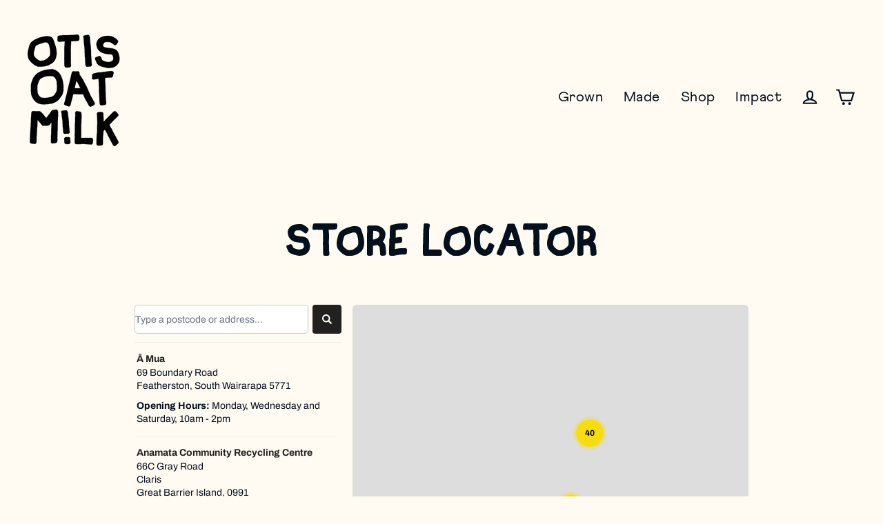

--- FILE ---
content_type: text/css
request_url: https://otisoatmilk.co.nz/cdn/shop/t/29/assets/custom.css?v=3956361877315560411738617396
body_size: 37
content:
@media only screen and (min-width: 769px){.feature-row__text--left{padding-left:0;padding-right:0}}.h1,.section-header__title,h1,.h2,h2{font-size:65px;line-height:1em;line-height:.93em;letter-spacing:0px;margin:0 0 20px!important;word-wrap:break-word}@media screen and (max-width: 768px){.h1.site-header__logo{margin:20px 0!important}}@media only screen and (max-width: 768px){.h1,.section-header__title,h1,.h2,h2{font-size:40px}}.h3,h3,.h4,h4{font-size:40px;margin:0 0 15px!important}.paragraph,p,.rte p{margin:0 0 8px}[data-button_type_style=caps] .btn,[data-button_type_style=caps] .rte .btn,[data-button_type_style=caps] .shopify-payment-button .shopify-payment-button__button--unbranded{letter-spacing:var(--typeBaseSpacing);font-size:calc(var(--typeBaseSize) * .85)}.feature-row--50 .feature-row__images{max-width:100%}.accordion_section_group.collapsible-trigger,.page-width.collapsible-trigger{font-family:Athletics Regular!important;max-width:1300px;margin:0 auto}.accordion_section_group.collapsible-trigger .collapsible-trigger__icon .icon,.collapsible-trigger__icon .icon{width:16px;height:16px}@media only screen and (max-width: 768px){.feature-row__text{margin-top:0}}.feature-row__first-image{margin:0 auto}.page-width.feature-row-wrapper{padding:0}.collapsible-trigger--inline{font-weight:700;padding:20px 0}.page-width.collapsible-trigger--inline{margin-left:30px;margin-right:30px;width:calc(100% - 60px)}@media only screen and (min-width: 769px){.page-width.collapsible-trigger--inline{width:calc(100% - 80px);display:block;margin:0 auto}}.collapsible-trigger--inline .collapsible-trigger__icon{right:0!important;left:auto}.collapsible-trigger{border-bottom:1px solid #ccc;width:100%}.collapsible-trigger.is-open{border-bottom:0}.rte.collapsible-content__inner--faq{padding-top:50px;padding-bottom:120px}.main-content{margin-bottom:120px}.btn--second{margin-left:1rem}.image-wrap{background:transparent!important}.hero__text-content.vertical-center .hero__subtitle{max-width:500px}.rte.collapsible-content__inner--faq{padding:0}.collapsible-content .index-section{margin-top:0}#stockist-widget .stockist-list-result>div{padding-left:0!important}.has-wave-background,.collapsible-content .index-section.has-wave-background{position:relative;margin:120px auto!important}.wave-background{position:absolute;left:0;right:0}.wave-background.wave-background-top{top:-40px;height:250px;overflow:hidden}.wave-background.wave-background-bottom{top:calc(100% - 210px);height:250px;overflow:hidden}.wave-background-top svg{width:calc(100% + 8px);position:absolute;top:0;left:-2px}.wave-background-bottom svg{width:calc(100% + 8px);position:absolute;bottom:0;left:-2px}@media only screen and (min-width: 1000px){.has-wave-background{margin:120px auto!important}.wave-background.wave-background-top{top:-90px}.wave-background.wave-background-bottom{top:calc(100% - 190px)}}@media only screen and (min-width: 1700px){.has-wave-background{margin:200px auto!important}.wave-background.wave-background-top{top:-150px}.wave-background.wave-background-bottom{top:calc(100% - 150px)}}.button-wrapper{display:flex}
/*# sourceMappingURL=/cdn/shop/t/29/assets/custom.css.map?v=3956361877315560411738617396 */


--- FILE ---
content_type: text/javascript
request_url: https://otisoatmilk.co.nz/cdn/shop/t/29/assets/custom.js?v=65270785627092566761738617396
body_size: -337
content:
document.addEventListener("DOMContentLoaded",function(){function calculateTotalHeight(parent){let totalHeight=0;return parent.querySelectorAll(".shopify-section").forEach(section=>{const computedStyle=window.getComputedStyle(section),height=section.offsetHeight,marginTop=parseFloat(computedStyle.marginTop),marginBottom=parseFloat(computedStyle.marginBottom);totalHeight+=height+marginTop+marginBottom+100}),totalHeight}function handleCollapsibleClick(event){const trigger=event.currentTarget;if(trigger.classList.contains("is-open")){const content=trigger.nextElementSibling;if(content&&content.classList.contains("collapsible-content")){let totalHeight=calculateTotalHeight(content);content.querySelector(".has-wave-background")&&(totalHeight+=200),content.style.height=`${totalHeight}px`}}}document.querySelectorAll(".accordion_section_group.collapsible-trigger").forEach(trigger=>{trigger.addEventListener("click",handleCollapsibleClick)});function openAccordionFromURLHash(){const hash=window.location.hash;if(hash){const id=hash.substring(1),trigger=document.getElementById(id);trigger&&trigger.classList.contains("collapsible-trigger")&&trigger.click()}}openAccordionFromURLHash()});
//# sourceMappingURL=/cdn/shop/t/29/assets/custom.js.map?v=65270785627092566761738617396


--- FILE ---
content_type: text/javascript; charset=utf-8
request_url: https://stockist.co/api/v1/u6402/widget.js?callback=_stockistConfigCallback_u6402
body_size: 1090
content:
/**/_stockistConfigCallback_u6402({
  "tag": "u6402",
  "layout_version": "2",
  "layout": "horizontal_list_left",
  "desktop_breakpoint": 700,
  "css_isolation": true,
  "mobile_map_display": "middle",
  "container": {
    "height": "600"
  },
  "side_panel_width": "300",
  "mobile_list_height": "450",
  "search_type": "live",
  "initial": {
    "latitude": "39.82817500",
    "longitude": "-98.57950000",
    "zoom": 3,
    "display": "geolocate",
    "search": "none",
    "bounds": {
      "west": 167.71747,
      "south": -46.56052,
      "east": 178.01959,
      "north": -35.62834
    }
  },
  "browser_geolocation": "mobile",
  "autocomplete": "no",
  "units": "mi",
  "max_results": 100,
  "max_distance": 50000,
  "search": {
    "mode": "bounds",
    "min_radius": 25,
    "radius": 100,
    "radius_default": 25,
    "radius_display": "inline",
    "name_autocomplete": false,
    "name_full": false,
    "radius_options": [
      10,
      25,
      50,
      100,
      250
    ]
  },
  "geolocation": {
    "mode": "radius",
    "radius": 25,
    "button": "none",
    "color": "#509bfb"
  },
  "overview": {
    "behavior": "clusters",
    "max_zoom": 8,
    "color": "#f8dc13"
  },
  "filter_operator": "and",
  "filter_display": "standalone",
  "feature_color": "#212120",
  "retina_markers": true,
  "custom_css": ".stockist-result-list li.stockist-result{\r\n    padding-inline-start: 0 !important;\r\n  }\r\n\r\n#stockist-widget .stockist-result-distance {\r\n display: none   \r\n}",
  "autocomplete_types": [],
  "country_lock": [],
  "languages": {
    "default": {
      "address_not_found": "Sorry, we couldn't find that address.",
      "directions_link": "Directions",
      "filter_dropdown_button": "Filter results",
      "generic_error": "Sorry, we ran into a problem. Please try again in a moment.",
      "geolocation_button": "Use my location",
      "geolocation_error": "We couldn't find your location. Check that location services are turned on in your browser or device settings.",
      "initial_message": "Enter your city or postal code to find nearby stores.",
      "no_results": "Sorry, we didn't find any stores nearby.",
      "search_button": "",
      "search_placeholder": "Type a postcode or address...",
      "website_link": "",
      "code": "en"
    }
  },
  "analytics": {
    "enabled": true,
    "map_usage": true,
    "key": "RXLNKTNlORucYtC0zrxZQ1gYOBsArWvf_pz_C9LgrcmBZ8t4QsJFMbn7EsSNCqPzbKNTnqH1H15xzrI9nu6F0zzqRR8_spictY1MdAXktbh6T6MrGf7ebUr2UdSaIktn"
  },
  "whitelabel": false,
  "map": {
    "type": "mapbox",
    "key": "e:tpdrXBBtKFyE+QS0YNx0SVyAoF0JdGjwzQRQQHwcZKDESHDkOHTEtQhAZPTAlHT81MkEpHDQAFCA4IBYoIUcCRzoJKDYQCiohEk1eMRYxFjFQLRYXNB45bgAgUB8LPB0vMw==",
    "style": "mapbox.outdoors"
  },
  "markers": [
    {
      "id": "mrk_m4569nve",
      "type": "standard",
      "color": "#fcdd00",
      "url": "https://pins.stockist.co/pin-fcdd00.png",
      "retina": true,
      "width": 27,
      "height": 43,
      "is_default": true
    }
  ],
  "filters": [],
  "custom_fields": [
    {
      "id": 4953,
      "visible_in": [
        "results"
      ],
      "layout": "single_line_labeled"
    }
  ],
  "preload": true,
  "ts": "2026-01-19 18:41:33 PST"
});

--- FILE ---
content_type: image/svg+xml
request_url: https://otisoatmilk.co.nz/cdn/shop/files/Proudly_found_in_Dunedin.svg?v=1719967281&width=360
body_size: 14166
content:
<svg viewBox="0 0 1080 449.1" version="1.1" xmlns="http://www.w3.org/2000/svg" data-sanitized-data-name="Layer 1" data-name="Layer 1" id="Layer_1">
  <defs>
    <style>
      .cls-1 {
        fill: #111921;
      }

      .cls-1, .cls-2, .cls-3 {
        stroke-width: 0px;
      }

      .cls-2 {
        fill: #2a2826;
      }

      .cls-3 {
        fill: #292725;
      }
    </style>
  </defs>
  <g>
    <g>
      <path d="M-63.1-1394.4v-.2c-.1-.1-.3-.4-.6-1-.3-.5-.8-1-1.4-1.5h-.2c-1.2-.7-2.5-1.2-3.7-1.3-1.1,0-2.8-.1-5.2,0-2.3,0-4.1.1-5.3.3l-1.2.2-.8.7c-2,1.5-3.8,3.7-5.6,6.7-1.9,3.8-3.7,7.6-5.3,11.5l-1.9,5.2-.2-.2-2.2-2.6c-2.8-3.3-4.3-5-4.4-5.2l-2.4-2.6c-2.7-3.4-4.4-5.6-5.1-6.7-1-2-2.7-3.1-4.9-3.4h-.5s-.5.2-.5.2c-1.9.3-3.6,1-5.1,2.1-.3.3-.7.6-1.2.8-.4.2-.8.4-1,.5-.2.2-.9.7-2,1.4-1.1.7-2,1.5-2.8,2.5-.3.4-.6,1.2-1,2.3l-.2.8.2.8c0,.6.2,1.3.7,2.1.2.2.4.4.5.7.1.2.2.4.3.7.3.5.8,1.2,1.3,2,.5.8,1.1,1.7,1.8,2.5.9,1.3,2.5,3.3,4.8,5.9l5.6,6.5c.7.9,1.8,2.2,3.4,3.9l1.5,1.8.9,1.1,2.9,3.8.5.7c.2.3.4.5.5.5l-1.4,3.7-3,7.8c-.4,1.6-1,3.3-1.7,5.2-1.8,4.3-3.4,8.7-4.6,13.2l-.6,2.2-1.9,6.5c-.7,2.3-1.4,4.8-2,7.4-.6,2.6-1,4.4-1.2,5.2-.3,2.1-.7,3.9-1.1,5.3l-.2.7.2.7c.4,2.6,1.5,4.6,3.3,5.9l.2.2c1.6.9,3.5,1.3,5.9,1.2h1.7c0,.1,2,.1,2,.1,1.5,0,2.9-.2,4.3-.6l1.2-.5.8-1,.2-.3c.7-1,1.1-1.7,1.3-2.2l.9-3.8.3-.8c.3-1.7.9-4.2,1.7-7.5l.8-3.2c2.2-7.8,3.8-13.2,4.9-16.2.4-1.1,1.4-3.8,3-8.2,1.3-3.9,2.7-7.7,4.3-11.5l1-2.3,1.6-3.7c3.1-8.1,5.5-14.8,7.2-20,2.8-8.3,6-15.4,9.7-21.1.3-.3.5-.6.7-.9.1-.3.2-.5.3-.7l.3-.7,1-1.8-1.2-1.8ZM-136.5-1298.6c0-2.4-1-4.4-2.8-5.9l-.5-.5-.8-.3c-2-.7-4.7-1.1-8-1l-28.4.5h-5.2c0,0-2.7,0-2.7,0,0-1.2,0-2,.1-2.5.3-2.2.4-4.2.4-6v-1.7s-.2-10.6-.2-10.6v-.3s.3-2.8.3-2.8c.3-2.2.4-4.4.4-6.5l-.6-36v-.5c0-1.7,0-2.8,0-3.5l1-8.3.8-4.5.3-3.5.3-1.7v-1.5c.1,0-2.6-3.4-2.6-3.4l-1.2-.3c-1.9-.6-3.8-1-5.6-1.1-1.8-.1-4-.2-6.6-.1h-3.7c0-.1-1.7,0-1.7,0l-1.2,1.2c-1.3,1.2-2,2.6-1.9,4.2l.2,1v.2c.2,3,0,6.7-.5,11.1-.2,1.1-.3,2-.3,2.7v.8c-.1,0-.4,3.3-.4,3.3,0,1.3,0,2.3-.1,3v3.8c0,.9,0,2.2.3,4v.2c0,1.3,0,2.3-.1,3,0,.4,0,1.3,0,2.6,0,1.3,0,2.5.3,3.6v.7c-.4,1.6-.6,3.9-.5,7v.7s.1,6.6.1,6.6c0,5.5.1,9.7,0,12.4v.3s0,2,0,2c-.3,1.6-.4,3.8-.4,6.6v.3c0,1.5,0,2.8,0,3.6v5.1c0,0,.3,11.8.3,11.8v6.6c.2,2.8.9,5.2,2.2,7.3l1.2,1.6h2c0,.1,2.5.3,2.5.3l6.4.2h4.2c1.6,0,2.7,0,3.5,0h3.8c1.3.3,3.2.4,5.5.3,2.3,0,4.1-.2,5.2-.4,1.8-.2,3.2-.4,4.2-.4.9,0,2.3,0,4.4.3,1.3.2,2.6.3,3.7.3h5.5c4.5-.2,7.7,0,9.7.4h1.3c2.1.1,3.8-.8,5-2.6l.5-.5.2-.5c.3-.7.5-1.4.5-2.3v-1.3c0-3.9,0-6.8-.2-8.8M-263.6-1375.8c0-2.1,0-4,.4-5.8.2,0,.5,0,.8,0,.3,0,.7,0,1,0,5,.8,8.8,1.9,11.4,3.3,1.3.6,2.3,1.3,2.7,2.1.5.9.9,1.5,1.2,2,1.4,2.4,2.4,4.2,2.9,5.4,1,2,1.6,4.5,1.6,7.4v8.1c.2,1.2.2,2.2.4,2.8v.8c-.1,0-.1,2.2-.1,2.2.1,1.3.1,2.8,0,4.5-.2,1.7-.5,3.4-.9,5.2l-.5,1.8-2,8.7-.5,1-.2.5-.3.8c-.4.7-.7,1.3-.8,2-.5,1.6-1.6,3.8-3.1,6.7l-1.1,2.2c-1.4,1.2-2.9,2.3-4.5,3.2-.8.5-2.4,1.3-5,2.6-2.5,1.3-4.9,2.3-7.1,3.1l-1.3.5v-2c-.3-3.7-.2-6.8.3-9.3,0-.7.1-1.5.1-2.7v-.8c.2-2,.3-3.4.2-4.3v-1c.1,0,.1-.5.1-.5.1-.3.1-.9.1-1.7,0-2.8.3-5.6.9-8.6.2-1.3.3-2.4.3-3.2.2-1.1.4-2.7.6-4.7,0-.9,0-2.2.3-4l.9-8,.9-6.8c.2-2.2.3-3.8.3-4.6,0-1.9,0-4.9,0-8.9M-218.8-1356.8l-.6-5.5-.4-2.3c-.1-2.2-.5-4.6-1.1-7.1-1.3-6.2-4.2-12.1-8.5-17.9-2.5-3.4-5.6-6-9.3-8-.8-.4-2.9-1.3-6.2-2.5l-1.3-.3c-4.5-1.8-9.1-3-13.8-3.6-1.6-.2-2.7-.3-3.5-.3-.6,0-1.6.1-3.2.4h-.5c-1.3.3-2.2.4-2.7.4-1,0-2.1,0-3.3.2-1.2.1-2.2.3-2.8.4-1.7.4-3.2.6-4.7.6-1,0-1.8.3-2.3.9h-.2s-1.5.9-1.5.9l-.5,1.7-.2.3c-.3,1-.5,1.8-.5,2.5-.1.6-.1,1.3-.1,2.3,0,1.2,0,2.1-.1,2.7-.3,2-.4,4.9-.3,8.8v1.3c0,1.7,0,2.9,0,3.7l.2,9.1c.2,2.5,0,5.7-.5,9.6v2.5c-.1,0-1,7.5-1,7.5l-.4,4.6-.3,3-.4,4.8c-.8,5.5-1.2,9.9-1.3,13-.2,1.6-.3,2.8-.3,3.7-.3,1.8-.4,3.7-.4,5.6v.3c-.2,1-.3,2.1-.4,3.2,0,1.2-.1,2-.1,2.4v.8s.1,7,.1,7c.1,5.7,0,10-.1,12.8v1.5c-.1,0,2.1,2.9,2.1,2.9l1,.5c1.2.5,2.8.8,4.7.7h.5s2.3,0,2.3,0c3.9,0,6.7,0,8.5.3.3.1.8.1,1.5.1.6,0,1.5-.1,2.8-.4,2.5-.8,4.1-1.3,4.7-1.4l.3-.2,1.8-.7c1.1-.5,1.9-.7,2.3-.7,1.9-.5,3.7-1.1,5.4-2,1.7-.9,2.8-1.4,3.2-1.6l4-2.1c2.5-1.3,5.5-3.3,8.8-6.1l.8-.5c.7-.6,1.6-1.6,2.8-3,1.6-2.1,3.3-4.8,5-7.9.7-1.4,1.5-3.1,2.2-5,.7-1.9,1.3-3.3,1.8-4.2l1.4-3.5c.4-1,.7-2,1-3.1.2-1,.4-1.7.5-2.1.3-1.6.7-3.9,1-7,.2-.8.4-2.2.6-4.2l.3-1c.1-.6.3-2,.6-4.2.3-2.3.4-4.5.2-6.6v-1.2c.1,0,.4-2,.4-2v-5ZM-303.6-1389c-.1-.9-.4-1.7-.9-2.5v-.2s-.7-1.8-.7-1.8l-1.8-.5-.3-.2c-.7-.3-1.3-.5-1.8-.5-.6,0-1.5-.1-2.7-.1l-5-.4c-.7,0-1.5-.1-2.5-.1l-.2.2c-1.3.1-2.4.5-3.3,1.2-.9.7-1.5,1.5-2,2.4l-.3.7-.2.5c0,.3,0,.6-.2.7-.4,2.8-.6,5.1-.7,7l.4,21.7v7.8c.1,0,.2,1.3.2,1.3,0,2.5,0,4.4-.4,5.5-.1.7-.1,1.5-.1,2.7v.5s0,1.5,0,1.5c0,.4,0,1.1,0,2,0,.9,0,1.7.1,2.5,0,2.7,0,5.4-.4,8.3l-.4,5v1c-.4.6-.6,1.3-.8,2.2-1.6,5.3-3,9.5-4.1,12.5-1,1.1-1.9,2-2.9,2.5-.9.6-2.1,1-3.4,1.2-.6.1-2,.4-4.3,1-2.3.5-4.4.8-6.2.9-2,0-3.9-.4-5.5-1.4l-2.9-1.6-.3-.2c-1.6-2.5-2.7-4.4-3.3-5.7-.6-1.3-1.1-3.1-1.6-5.4-.2-.7-.4-1.3-.4-2l-.4-1.6-.2-1c-.6-2.7-.9-5.1-1-6.9,0-1.5,0-2.7.3-3.3,0-.7.1-1.5.1-2.5v-.7s.3-2.3.3-2.3c0-.9,0-1.5.1-1.8v-.7c0-.6.1-1.4.1-2.7,0-1.3.1-3.3,0-6v-3.6c0,0,0-1,0-1v-1.5c.4-1.9.6-4.7.5-8.5v-2c0-.6.1-1.3,0-2.3,0-3,0-5.1.4-6.3v-1c.1,0,0-.8,0-.8-.3-1.5-.4-2.8-.4-3.6,0-.9,0-1.6.1-2.2.2-1.2.3-3,.2-5.3v-1.5c0-.9-.2-1.5-.4-2v-.2s-.2-.8-.2-.8l-.5-.7c-1.4-1.7-3.3-2.6-5.7-2.6h-7.9c-2.4.4-4.3,1.4-5.6,3.2l-.5.7-.2.8c-.7,3.9-1,7.3-1,10.1v7.1c.1,0,.1.7.1.7,0,1.2,0,2-.1,2.5-.3,1.7-.4,4-.4,7v2.5c0,2.7,0,4.6,0,5.8-.3,2.3-.4,4.9-.4,7.6v1.3s0,6.3,0,6.3c0,1,0,2-.3,3.2-.3,2-.4,4-.4,6,0,1.3.2,3,.4,5,.1,2.1.6,5.2,1.3,9.4l.2,1c1.4,7.4,3.6,13.6,6.7,18.6,2,3.5,4.2,6.1,6.7,7.7l.8.6c1.8,1.3,3.3,2.2,4.4,2.7,2.6,1.2,4.9,2.1,6.9,2.7s4.3.9,6.7.9c2,0,3.5.2,4.4.6l.8.3h1c.3-.1.8-.2,1.5-.2.7-.1,1.4-.2,2.3-.2,3.7,0,7.7-.6,12-1.9,2.2-.6,4.9-1.7,8.1-3.3,3.3-1.7,5.8-4.3,7.6-7.8l.2-.5.7-1c1.8-3.3,3.4-6.8,4.6-10.4,1.2-3.6,2.5-7.9,3.7-12.7v-.2c.2-.4.4-1.3.6-2.7,0-.7,0-1.8.3-3.3.4-3.1.6-5.6.5-7.5v-7c-.1,0-.1-.2-.1-.2v-2.5c.1-.3.2-.6.3-.8v-1.3c.2-1.5.3-2.7.3-3.5-.3-17-.5-29.5-.5-37.4l-.2-4.6ZM-419.4-1324.3c0,2.4-.5,4.6-1.6,6.7-.5,1.1-1.7,2.6-3.4,4.5-2.8,3-5.8,5.5-8.7,7.3l-1.8,1.2-1.2.7-4,2.4-.8.5c-.7,0-1.7.1-3,.4-3.7.5-6.6.9-8.7,1.3-1.6,0-3.1-.3-4.5-.9-4-1.8-6.9-3.5-8.6-5.2-.8-.8-1.4-1.2-1.9-1.5-1.4-.9-2.6-1.9-3.6-3.1-1.1-1.2-2.4-2.9-4-5.1-1.3-1.6-2-3.8-2.1-6.6-.1-.9-.2-2.2-.2-4,0-2.2.2-4.6.7-7.1.9-3.1,1.7-5.8,2.2-8.2l1.9-6.7c.7-2.2,1.2-3.5,1.3-3.8l.6-1.2c.7-.5,1.2-.7,1.5-.9,6.2-3.4,13-6.2,20.6-8.5l6-1.9c2-.8,4-1.2,6.2-1.3,2,0,3.6,0,4.7.3,1.1.3,2,.7,2.7,1.4l.5.2c.2.2.3.4.3.5,1.5,1.9,2.7,3.5,3.6,5.1.9,1.5,1.6,3.2,1.9,4.9l.9,3.6c.7,2.9,1.2,5.2,1.5,7.1.7,3.6,1.1,7.6,1.2,11.9,0,2.5,0,4.5,0,5.8M-396.3-1332.9c-.1-.4-.2-1.1-.2-2,0-.7,0-1.2-.2-1.5v-1s-.6-4.1-.6-4.1c-.9-4.4-2.1-8.9-3.7-13.5l-2.1-6.3-3-8.7c-1.8-4.6-3.5-8.2-5.4-10.7-1.7-2-3.7-3.5-6.1-4.5-3.5-1.5-7.8-2.3-13.1-2.4-2.9-.2-5.3,0-7.2.6h-.8c-1.6,0-3.7.5-6.5,1.3l-1.8.5-.7.2-1.5.4c-2,.5-4.1,1-6.2,1.6-2.1.6-4,1.3-5.6,2.1-2.1,1-4.1,1.9-6.1,2.6-2.9,1-5.6,2.4-8.1,4.1l-1.8,1.2c-.2.1-1,.6-2.3,1.4l-.5.3c-1.8,1.1-3.6,2.5-5.4,4.1-2.2,1.8-3.7,3.5-4.6,5-2.3,3.5-3.8,7-4.7,10.7l-.5,2-1.9,7.5c-.7,2.7-1.4,5.9-2,9.8-.5,2.7-.7,5.9-.7,9.6,0,5.2.9,10.1,2.4,14.9.7,2.2,1.6,3.8,2.6,4.9-.1-.2.5.5,1.7,2.1,1.4,1.9,3.1,3.9,5.1,6,2.2,2.4,4.6,4.6,7.4,6.7,2.8,2.1,4.4,3.3,5,3.7,1.1.8,2.5,1.5,4,2.2,1.5.7,2.7,1.3,3.5,1.8l2,1c2,.9,4,1.3,5.9,1.2h3.8c0,0,1.7,0,1.7,0h2.5c2.9,0,5.5-.4,7.8-.8,2.9,0,6.8-.8,11.7-2.2l.3-.2h.3c4.3-1,8.5-2.7,12.4-5.4.3-.3,1.1-.8,2.3-1.4,5-2.4,9.2-5.7,12.5-10,2.2-2.9,3.8-5.6,4.9-8.2,1.9-5.2,3.2-11,3.9-17.5,0-.8.1-1.9.1-3.3,0-2.1-.2-4-.6-5.8M-549.3-1346.8l-1,.7h-.2c-3.5,2.2-7.5,3.7-12,4.7v-2.2c0-.6,0-1.3,0-2.4,0-1,.2-2,.3-2.7,0-.9.1-2.1.1-3.6,0-.7,0-1.2.1-1.5v-3c.1,0,.4-2.2.4-2.2v-3.3c.1,0,0-3.3,0-3.3,0-2,0-3.4,0-4.3v-.5c4.1.4,8.3,1.1,12.6,2.1l1.2.3,1.2,1.3v.8c.3,1.1.5,2.6.8,4.6.2,1.2.3,2.6,0,4.1-.2,1.6-.3,2.5-.4,3l-.3,1.3-.6,1.5-2.4,4.5ZM-509.2-1289.5v-.2c-.1-.1-.2-.3-.3-.7,0-.3-.2-.7-.4-1-1.2-2.1-2.5-4.1-4.1-6.1-1.6-2-2.6-3.2-3.1-3.8l-2-2.1c-1.4-1.5-2.3-2.7-2.9-3.4-6.7-8.6-11.6-15.2-14.6-19.6l-.9-1.5,1.8-1.2c1.6-1.1,3.1-2.3,4.2-3.4,1.2-1.1,2-2.5,2.7-4.2.6-1.7,1.7-3.8,3.2-6.5,1.5-2.3,2.6-4.8,3.1-7.4.6-2.6,1-5.6,1.3-9.1,0-.7,0-1.3-.2-1.8l-.6-3.5c-.3-2.3-.7-4.4-1.3-6.3-1.9-6.2-5.2-10.7-9.9-13.8l-.3-.2-.3-.3c-2.9-2.4-6.2-3.8-9.9-4.1h-.2l-.3-.2-3.7-.6-8.7-1.5c-2.7-.4-5.3-.6-7.7-.7h-2.5c-.6,0-1.3,0-2.3,0-1,0-2-.2-3.3-.4-3-.5-5.9.2-8.7,2l-1.5,1-.3,1.8v1.5c-.5,1.1-.6,2.3-.6,3.7v.8s0,5.6,0,5.6v5c0,.9-.1,1.5-.2,1.8-.3,1.6-.4,3.8-.4,6.6v1c0,1.5,0,3.9-.2,7v2.3c-.1,0-.4,2.7-.4,2.7,0,1.2,0,3-.2,5.5v4.5c-.2.2-.2.6-.2,1.2,0,.9,0,2-.3,3.3-.3,2-.4,4.1-.4,6.3v1.3c0,1.1,0,1.9-.1,2.3-.2,1.2-.3,2.3-.4,3.2,0,.9,0,1.7,0,2.2v2.5c-.1,0-.4,2.7-.4,2.7,0,.9-.2,2.2-.3,3.8,0,1.7-.1,3.1,0,4.3v.5c0,.3-.1.9-.1,1.7l-.4,3.8v1.7s-.4,4.5-.4,4.5c-.2,1.8-.3,3-.3,3.7l-.3,3.5c-.1.3-.2.9-.1,1.7,0,2.1,1,3.9,2.8,5.3l.7.5.8.2c2.8.5,4.6.7,5.4.7.3,0,1.3-.1,2.8-.4.8-.1,1.7-.2,2.8-.2,2,.3,4,0,5.8-1.1l.3-.3.5-.3c1.3-1.3,2-2.9,1.9-4.7,0-.8,0-1.3-.2-1.7-.3-1.8-.4-2.9-.4-3.5-.1-1.9,0-4.9.3-9.1l.4-6.6v-.5c0-.2.1-.7.1-1.3l.3-3.6v-3.8c0-.6,0-1.3,0-2.3,2.1-.5,4.1-.8,6-.9l1,1.3,2.9,4.9,2.6,4.3,2.1,2.8.2.3c4.1,5.5,7.2,9.5,9.4,12.3l4.8,5.9c3.4,4,5.3,6.4,5.8,7,.6.9,1.3,1.6,2,2.1l.5.7,1.5,1.3,1.8-.2c.1-.1.3-.2.5-.2,1.3,0,2.4-.3,3.2-.7,1.9-1,4-2.3,6.3-3.9,2.5-1.6,4-3.5,4.4-5.7v-.8c.1,0,0-1,0-1ZM-622.2-1352.8l-.3,2.3c-.4,2.7-.8,4.4-1.2,5.3l-1.3,2.3-1.5,1.2c.2-.2-1.4,1.1-4.8,3.9-1.3.9-2.7,1.5-4.1,1.9-3.3.7-6.8,1.3-10.3,1.7.4-3.3.6-5.8.7-7.5l.4-5c.3-1.9.5-4.8.7-8.8v-2c.1-2,.3-3.4.6-4.3v-1.8c.1,0,.6-2.7.6-2.7h2.3c6.4,1.1,11.3,2.9,14.8,5.3.4.2,1.2.8,2.2,1.8.3.3.5.8.5,1.3.2,1.1.4,1.8.4,2l.4,1.5v1.5ZM-652-1278.5l.2-.3.2-.5c.2-.4.3-.9.3-1.3.4-3,.7-5.9.9-8.8l.4-5.8c.2-1.5.3-2.7.3-3.3l1.3-10.6v-1c.1,0,.3-1.3.3-1.3.9,0,1.9-.1,2.9-.3,1.1-.2,1.9-.3,2.4-.3,1.1-.2,2-.4,2.7-.4,4.2-.5,7.7-1.2,10.5-2.2,2.2-.6,3.7-1,4.3-1.2l2-.5.7-.2.7-.5c1.3-.9,2.3-1.6,3-2.2,3.9-2.5,6.9-4.9,9.2-7.1l.3-.3.3-.5.8-1.2,1.1-1.8c2-2.5,3.5-5.5,4.5-9,1.1-3.1,1.9-7.7,2.4-13.6v-1.8c.2-1,.2-2,0-3.1-.3-3-.9-5.5-2-7.4l-3.1-5.4c-.7-1.1-1.3-1.9-1.9-2.5-5-5.2-10.8-8.9-17.4-11.1-4.5-1.4-9.1-2.2-13.8-2.6-.7,0-1.7-.1-3-.1-1,0-2.5.2-4.5.4-2.5.3-4.3.4-5.5.4-1.1,0-3.1,0-6-.2-.4-.1-.9-.1-1.3,0-.4,0-.7,0-.8,0h-.3s-2.7.4-2.7.4l-.8,2.5c0,.2,0,.4-.2.5l-.6,2.3v2.5c-.1.7-.2,1.2-.3,1.5,0,.8,0,2-.3,3.8-.4,3-.6,5.4-.7,7.3l-.4,3.8c0,.7,0,1.7-.2,3.1-.1,1.4-.2,2.6-.2,3.7-.2,1-.4,2.1-.4,3.3,0,1.2-.1,2-.1,2.5,0,1.9-.1,3.6-.4,5.3l-.2.5v.5c0,2.1,0,4.3-.4,6.6-.2.9-.3,1.7-.3,2.3-.2,1.6-.3,2.7-.3,3.3-.2,2.2-.4,3.9-.6,5l-1.8,13.5-.7,6.3-.2.5-.4,4.2c-.3,2-.6,5.4-1,10.3-.2,1.3-.4,3.4-.6,6.3l-.3,2.8v2.3c-.1,0,1.7,1.3,1.7,1.3l.3.3c.8.4,1.5.8,2.2,1.1" class="cls-2"></path>
      <path d="M-712.5-1385.5l-.3-.5-.3-.5c-1.5-1.5-3.3-2.5-5.4-3.1-1.6-.6-3.2-1.1-4.8-1.4-1.6-.3-2.6-.4-2.9-.4-1.5,0-2.9.5-4.2,1.4l-1.1.8-.5,1.3v.6c-.1,0-.8,1.9-.8,1.9l-.7,3.2c-.6,2.8-1.1,4.8-1.7,6-.5,1.4-1.2,3.5-2,6.3-1.4,4.5-2.6,7.7-3.5,9.5-.1.2-.3.8-.6,1.8,0,.2,0,.3-.2.3l-.5,1.6c-1.9,5.6-3.5,9.8-4.8,12.6-.1.2-.3.8-.6,1.6l-.2.3-1.8,4.7c-1.9,5-3.3,9-4.1,12.1-.1,0-.2,0-.2.2,0,.1,0,.2-.2.3l-.2.5-.6,1.5-3.2,8.1-.2-.2-.5-1.4c-.9-2.8-2.3-6-4.2-9.7-.3-.5-.6-1-.7-1.4-.2-.4-.4-.8-.6-1.3-.2-.6-.4-1.1-.7-1.4l-.2-.3c-.1-.2-.3-.5-.4-.9-.2-.4-.4-.8-.6-1.2-1.4-2.3-3.5-3.6-6.2-3.7h-.3c-.9,0-2.1-.1-3.9,0-1.7,0-3,.2-4,.4l-1,.2-.8.5c-.2.2-.8.7-1.7,1.6-.9.8-1.8,1.8-2.5,3-2.2,3.8-5.1,8.1-8.6,13l-.5.6-.9,1.3v-1.3c-.1-.4-.2-1-.2-1.8-.1-.5-.2-1.2-.2-2.1l-.3-8.7v-6.1c-.1,0-.1-.8-.1-.8,0-1.7-.2-3-.4-4-.2-1.3-.4-3.4-.4-6.3v-.5s0-2.7,0-2.7l-.3-5.8v-.5c0-1.6-.2-2.9-.4-3.8l-.4-4.8v-2.4c-.2-6.5-.5-11.4-1.1-14.8v-.2c-.1-.9-.3-1.6-.6-2.3-.3-.7-.8-1.4-1.6-2l-.8-.6-1.1-.3h-.2c-.6-.2-1.3-.3-1.9-.3-2.2,0-5,.5-8.2,1.4l-.2.2c-2.1.6-3.6,1.8-4.4,3.6l-.2.3v.2c-.2.4-.3,1.1-.3,1.9v4c0,0,0,5.3,0,5.3,0,4.7.3,8.3.7,10.7.1.4.2,1.2.2,2.4v6.7c.1,0,.4,7.9.4,7.9v.8c0,1.8.1,3.2.2,4.2.3,1.5.5,3.8.6,6.9v.3s0,4.8,0,4.8v6.3c.1,0,.3,2.7.3,2.7l.2,3.4c-.2,1.7-.1,3.5.3,5.3.1.3.2.9.2,1.8l.2.3v2.7c.1,3.4.4,6,.8,7.7v.8s0,.8,0,.8v1.6s.3,3.7.3,3.7c0,1.7.4,3.8,1.1,6.4l.5,1.6,1.5.8c1.5.8,2.9,1.4,4.2,1.7,1.3.3,3.6.5,6.9.7h1s1-.5,1-.5c1.2-.6,2.1-1.2,2.9-2,.7-.8,1.6-1.8,2.7-3.1l.2-.2c3.7-4.6,7-9.2,10-13.8l5.9-8.6,1,2.4,3,6.9.3,1c.4,1.3.8,2.2,1.2,2.9.5,1.5,1.1,3.2,2,5.1l1,2.6c.6,2.1,1.4,4.1,2.5,5.9l.7,1,1,.3.3.2c.1.1.6.4,1.5.8l2.6.4h.3s2.9,0,2.9,0c2.9,0,5.3-.4,7.4-1.1l1.3-.5.6-1c2.5-3.8,4.1-7.1,4.8-10l3.3-11.8.3-1c.2-.9.6-2,1.2-3.6l1.2-3.1c.8-1.7,1.4-3.1,1.7-4l1.7-4.2c2.1-4.7,3.7-9.3,4.9-13.6.7-2.3,1.3-3.9,1.8-5,1.4-3,3.2-7.3,5.2-12.9l1.8-4.8c1.1-3,1.9-5.4,2.4-7.3l1.4-4.4,1.4-4.8c.8-2.3,1.6-5.6,2.4-10.2.2-.6.3-1.3.3-2.1,0-1-.3-2.1-.9-3.4M-861.4-1309.7l-2.4,2c-2.7,2.2-4.7,3.6-5.9,4.1-.5.2-1.2.7-2.1,1.3-2.1,1.4-4.7,2.5-7.8,3.3-.3,0-1.9.4-4.6,1.2-1,.4-2.1.7-3.5.7h-1.9s-3.2,0-3.2,0c-1.6,0-3-.6-4.2-1.5-2.2-1.7-4.8-4-8-7.1-1.1-1-2-2.4-2.6-4-1.8-3.8-2.9-7.6-3.2-11.3l-.7-3.4c-.6-2.1-.9-4.2-.9-6.2,0-1.9,0-4.1.4-6.4.2-2.7.6-5.8,1.4-9.3.9-3.9,2.7-7.8,5.4-11.7.5-.8,1.4-1.6,2.7-2.5,2-1.6,4.5-3,7.5-4.1h.2s.6-.3.6-.3c2.8-1.1,5.8-1.7,9-1.8,1.9,0,4.1,0,6.4.4.7.2,2.1.4,4,.6l1.9.3c1.4,0,3.2.6,5.5,1.5l1.6.4c.4.2.8.6,1.1,1.1,3.5,5.1,5.7,10.2,6.5,15.5l1,4.8,1.1,5.8c.1.7.2,2,.2,3.7v.3s0,2.7,0,2.7v2.2c0,1.7,0,2.9-.2,3.7-.1.3-.4,1.6-.9,3.9-.3,1.9-1,3.9-2.1,6-1.1,2.1-1.8,3.3-2,3.7h-.2l-.2.3ZM-834.7-1333.8c-.1-1.5-.2-2.9,0-4.3v-.5s-.2-.3-.2-.3c-.5-2.8-.7-5-.8-6.7,0-.6-.1-1.4-.4-2.2l-.5-2.4c-.2-1-.7-2.8-1.5-5.4-.7-2.7-1.6-5.1-2.5-7.2-2-4.9-4.3-9-6.8-12.2l-1.5-1.9-2.1-2.7c-1.2-1.8-3-3.3-5.4-4.4-4.1-1.9-8.1-3.1-11.9-3.8-1-.2-2.4-.4-4.3-.6h-1.8c0-.1-1.5-.3-1.5-.3l-4.2-.4-3.2-.3h-1.8c0-.1-.6-.1-.6-.1l-.6.2c-2.8.7-5.2,1.1-7.2,1.1-.3,0-1.4.2-3.4.5-.1.1-.3.2-.5.2-1.1.3-3.6,1.3-7.7,3l-3.2,1.5c-.9.3-1.6.8-2.4,1.3l-.3.3c-.6.4-1.2.9-1.7,1.2-.5.4-.9.7-1.3.9h-.2c-2,1.5-3.7,2.9-5,4-1.3,1.1-2.5,2.5-3.5,4l-.2.3-.5.5c-2.9,3.4-5,6.8-6.2,10.4l-.6,1.3c-.1.4-.3.9-.5,1.4-.2.5-.4,1-.6,1.7-1,3.4-1.7,6-2,7.7l-.6,3.9c0,.6,0,1.6-.3,2.9-.6,3.2-.7,6.5-.5,10v.6s0,1.4,0,1.4c0,3.5.6,8,1.8,13.5l.3,1.1c.3,1.3.7,3.1,1.2,5.4.9,4.4,2.7,8.6,5.2,12.6,3.2,5.1,6.5,8.8,9.8,11.1l.8.6.8.8,1.5,1.3c.4.4,1.1,1,2,1.7.9.7,1.7,1.2,2.4,1.6,4.9,3.4,9.9,5.1,15,5h3.9c0,0,5.3-.2,5.3-.2h.3c2.2,0,4.4-.3,6.6-.9,4-1.2,8.2-3,12.4-5.4.6-.4,1.1-.7,1.4-.8.8-.7,2.2-1.4,4.1-2.3,3.1-1.7,6.4-3.9,10-6.8,2.6-2.3,4.5-4.5,5.5-6.5l1.1-2.1c1.2-2.4,2.1-4.3,2.6-5.7l1.1-3.1,1.1-2.7c1-2.9,1.8-5.3,2.2-7.2.4-1.9.7-3.8.6-5.9l.2-.2v-.2c.3-2.1.4-5.3.3-9.5M-944.9-1380.5v-.2c0-1.3-.1-2.3-.4-3-.1-.4-.3-1.2-.7-2.2l-.2-.2-.5-1.3-1.1-.6h-.2c-.5-.5-1.2-.8-2.1-.8l-.3-.2c-1,0-2.4-.3-4.3-.5-1.9-.2-3.5-.3-4.7-.3-.6,0-1.1,0-1.4.2h-.3c-1.9.3-3.6,1.2-5.1,2.8l-.5.6-.3,1v.3c-.3,1.3-.4,2.1-.4,2.4,0,.5-.1,1.3-.1,2.4v.8s.1,6.4.1,6.4l.3,16.2v.6c0,1,0,1.6-.1,1.9-.3,1.7-.4,4.2-.3,7.6v1c-.1,0-.1.3-.1.3v7.9c.1,0,0,2.1,0,2.1,0,.4,0,.7-.1,1v1.6c-.2,1.7-.2,3-.2,3.7v2.7c0,1.8,0,3.1,0,3.9-.3,1.7-.4,3.5-.4,5.3-1.5-2.5-2.8-4.4-3.6-5.7-2.1-3.3-3.7-6.2-4.8-8.8-1.2-2.7-2.7-5.6-4.3-8.9l-1.5-2.7-2.3-5.1c-1.5-3.4-3-6.7-4.7-10-.4-.6-1-1.7-1.7-3.2l-.5-1.3c-.1-.2-.2-.5-.3-.7-.1-.3-.2-.6-.3-.9-.7-1.7-1.3-3-1.8-3.8-3.1-5.2-6.7-10.4-10.7-15.6-.1-.3-.6-.8-1.5-1.6l-.3-.2-.7-.6-1.1-.3h-.2c-.6-.2-1.2-.3-1.8-.3l-9,.2c-1.3,0-2.3.2-3,.5-.2,0-.9.3-2.1,1l-.6.3-1.9,1v2.1c-.1,0-.1,1.3-.1,1.3-.1.4-.1,1.2-.1,2.2v5c.4,6.4-.2,13-1.8,19.6v.5c-.7,2.6-1.1,4.6-1.2,6.1l-1,9-.4,2.6c-.5,5.4-.8,9.7-.7,13v1.4c-.7,5.6-1.1,10.4-1.2,14.5v.8c-.2,1.9-.4,3.3-.6,4l-.8,8c-.3,2.6-.6,6.2-.9,10.8,0,1.4,0,2.7,0,4,0,.7.1,1.4.4,2.1l.2.8.5.6c1.5,1.8,3.4,2.7,5.7,2.6l9.3-.2c.3,0,1.1-.2,2.4-.5h.2l.6-.2.6-.7c1.8-1.3,2.7-3.3,2.6-6,0-2.9.1-5.9.5-9,0-1.8.2-3.4.4-4.7s.3-2.5.4-3.5l.8-8.4c0-.3,0-.6.1-.8v-3.1c0-1.5.3-3.9.6-7.1l.4-4.7c0-.6,0-1.2.1-1.6,0-1,.1-2.5,0-4.5,0-2.4,0-4.4.4-6.1.4-2.6.6-4.4.7-5.6l.3-2.3v-2.6c.1,0,.4-1.6.4-1.6l.2.5,1.2,2.2c2.6,6,5,10.9,7.2,15l1.5,3.3c.7,1.3,1.1,2.2,1.3,2.9.6,1,.8,1.5.8,1.8,1.8,3.3,2.8,5.3,3.2,5.9,2,2.9,4.3,6.8,7.1,11.9,1.7,2.6,3.1,5.1,4.3,7.5l6.4,10.6c1.3,2.3,2.4,4.1,3.1,5.2,1.2,2.1,2.9,3.8,5.1,5l.6.3h.6c1.7.3,3.1.4,4,.4.9,0,2.1-.1,3.8-.4,1.5-.2,2.7-.4,3.5-.4h.5c.3-.1.8-.2,1.4-.2h1.4c2.1,0,3.7-1.1,4.8-3l.3-.8v-.8c.1,0,.1-1.4.1-1.4,0-.7.1-2,0-3.9,0-.7-.1-1.7-.4-2.7,0-.4,0-.7-.2-1v-1s-.3-16.4-.3-16.4v-.2s0-1.6,0-1.6c.4-1.6.6-4,.5-7.1v-1.4s0-1.4,0-1.4c0-2.1,0-3.7.2-4.7.2-2.8.2-5,.2-6.7.1-.4.1-1.1.1-1.9,0-2.5,0-4.3,0-5.5.3-2.3.4-4.5.4-6.7v-3.9c0,0-.1-4-.1-4v-1c0-1.5,0-2.6,0-3.2.4-2,.6-4.9.5-8.7l-.3-17.8Z" class="cls-2"></path>
      <path d="M76.8-1377.2c0,1.2-.2,3-.6,5.4,0,.6-.1,1.6-.1,3.1-.1.1-.2.2-.2.4v2.4c0,3-.1,5.2-.4,6.7,0,.3-.1.9-.1,1.8v8.5c0,7.6,0,13.2-.1,17,0,1.4,0,2.4-.1,3.1v1.2c-.1,0-.1.9-.1.9,0,.6-.1,1.4-.1,2.4-.1,2.5-.2,6.3-.2,11.3v.4c0,2.5-.1,4.4-.4,5.7,0,.3-.1.6,0,.8,0,.2,0,.5,0,.7.3,1.6.4,3.3.4,5.1s-.3,4.9-.9,7.4v.4c-.1,0-.4.4-.4.4-1.1,1.9-2.7,3-4.8,3.3-3,.5-6.1.9-9.2,1.3-2.2.3-3.9-.4-5.1-2.2l-.3-.4-.2-.4c0,0,0-.3-.1-.6,0-.3-.1-.6-.1-1v-2.5c.1-7.2.2-12.5.3-16.1l.2-3.1c0-.3.1-.8.1-1.5s0-.7.1-.9v-2.7c.1,0,.1-5.8.1-5.8,0-3.2,0-5.6.1-7.3,0-1.4,0-2.4.1-3.1l.2-1.5v-.9c0-.6.1-1.5.1-2.7v-8.5c.1,0,.1-6,.1-6v-.3c-.2.2-.3.3-.3.4-1.2,1.9-2.4,3.7-3.6,5.4-2,2.9-4.7,4.5-8.2,4.9-.5,0-1.1,0-1.9.1-.8.1-1.5.1-2.2,0-.8,0-2-.1-3.7-.1s-3.3,0-6.1.3h-1.5c0,.1-1-.9-1-.9h-.3c-.3-.3-.8-.8-1.6-1.6-.9-1-2.6-3-5.1-6.1l-1.6-1.9c-2.1-2.9-4.3-5.5-6.6-7.9,0,1.8-.2,3.6-.4,5.4-.1.2-.2.6-.2,1.3v.4c0,2.5,0,4.3-.1,5.5v6.4c-.1,0-.9,8.2-.9,8.2-.2,1.3-.3,2.9-.3,4.9,0,.4-.1.7,0,1,0,.3,0,.5,0,.7,0,1.9,0,3.3-.1,4.3l-.4,5.1c-.2,3.8-.4,6.6-.6,8.3l-.3,4v11c0,2.8-.4,5.1-1.2,7l-.3.6-.4.4c-1.2,1.2-2.5,1.8-4,1.8s-1,0-1.2-.1c-.6,0-1.4-.2-2.3-.3-.9-.1-1.7-.1-2.2-.1h-.9c-1.6,0-3.6-.6-6.1-1.5l-1.5-.4-.6-1.5v-.4c-.6-1-.9-1.9-.9-2.8,0-2.6,0-6.1.3-10.4,0-1,0-1.7.1-2.1,0-.9,0-1.5.1-1.9v-2.4c0-3.9.2-6.8.6-8.8,0-1.9,0-4.8.3-8.8v-4c.3-2,.4-3.5.4-4.6l.3-2.8v-1.6c.3-1.8.4-3.1.4-4,0-1.3,0-2.2.1-2.8,0-2.5.1-5.1.4-7.7,0-1.4.2-3.6.2-6.7v-3.6c0-3,.2-5.3.6-6.9v-2.1c0-2.2.2-4.3.6-6.3,0-.6.2-1.5.2-2.8v-1.6c0,0,0-.7.2-1.7.1-1,.8-2.1,1.9-3.1l.6-.4.6-.3c.9-.3,1.6-.4,2.2-.4H.2c0,.1,1.8.1,1.8.1.8,0,1.4,0,1.8.1.9.1,2.2.1,4,.1s3.6,0,7-.3h2.4l.9.4h.3c1,.6,1.6,1,1.9,1.3,3.1,2.1,5.3,4.2,6.6,6.3l.6.6h.1c1.5,1.5,3.6,4,6.4,7.6,1.3,1.9,2.7,3.8,4.3,5.7l4.8-5.8,8.2-11,.9-1.3c0,0,.2-.2.3-.4,0-.1.2-.4.3-.7l.6-.9.9-1.3c1.2-2.1,3.1-3.4,5.8-4l3.6-.7h.7c2-.4,3.5-.6,4.5-.7.3,0,.6-.1,1,0,.4,0,.6,0,.7,0h.9l.6.3c2.2,1,3.4,2.4,3.6,4.3l.3,1.2c.4,2,.6,3.7.6,5.2v7.9Z" class="cls-3"></path>
      <path d="M143.1-1338.4c-.2-1.2-.4-2.2-.6-3-.7-2.5-1.2-4.2-1.6-5.2-.2-.9-.4-1.7-.7-2.3-.2-.6-.5-1.2-.7-1.7-.4-1.4-.7-2.4-1-3.1l-1.3-4.2c-1-3.2-1.8-5.5-2.4-7-.9,2.8-1.9,5.6-3.1,8.5-.8,2.2-2.5,7.2-5.1,14.9l-.9,3h1.8c3,.1,7.5.1,13.4.1h2.2ZM175.8-1297.5c.2.5.3,1.1.3,1.7,0,.9-.2,1.7-.6,2.5l-.3.6-.6.6c-.5.5-1,.8-1.5,1l-7.3,3.4-.6.3-1.5.4c-1,.2-1.6.3-1.9.3-1.7,0-3.3-.7-4.8-2.2l-.4-.6-.3-.7c0-.2,0-.3-.1-.4,0-.3-.3-1.1-.7-2.4l-1.8-7.7c-.2-1.3-.5-2.7-1-4.3-.5-1.6-.8-2.7-1-3.3l-1.2-3.7c-.1-.4-.5-1.6-1.2-3.7l-.4-1-.4-1.3h-1.2c-5.2,0-12.1,0-20.9,0s-5.7-.5-8-1.5l-3.4,8.5-2.2,5.7-1.9,4.8c-.7,2-1.2,3.2-1.5,3.7-.3.7-1.2,2.6-2.8,5.8l-.4.9c-.4.9-.8,1.5-1.3,1.8v.3c-.1,0-1.6.6-1.6.6l-2.5.3c-.8,0-1.8,0-3.1-.1-1.2-.2-2.2-.4-2.9-.6-.8-.2-1.4-.4-1.8-.6l-3.7-1.5c-1.9-1-2.8-2.5-2.8-4.6v-.9c-.1,0,.3-1,.3-1l.6-1.3.4-1,.7-1.8h0c.8-2.4,1.6-4.3,2.5-5.7l.3-.6c.5-1.8,1.5-4.2,3-7.1l.2-.3.6-1.2c1.4-4,3.2-8.6,5.5-13.9l1-2.5c1-2.5,1.6-4,1.9-4.6.8-1.6,1.8-4.2,3-7.7l.9-2.8,4.3-12.7.7-1.9.6-1.6,1.2-3.4,3.7-10.1c0-.5.2-1.1.4-1.7.2-.6.4-1.3.6-2l1-2.8c0-.5.5-1.6,1.2-3.4,0-.2,0-.5.3-.9v-3.3l2.1-1c.8-.3,2.1-.4,4-.4s.5,0,.6.1h1.8c2,0,3.5-.1,4.6-.1l3.6-.3c2.8-.2,5.2.4,7.2,1.6l.6.3.9,1.3v.9c0,.4.6,1.8,1.5,4.3l.7,1.5,1.2,3c2.1,4.8,3.6,8.7,4.5,11.8,1,3.1,2.8,8.8,5.4,17.1l1.3,4.6,2.7,9.8,1.5,5.8c.8,3,1.4,5.1,1.9,6.4l4.3,13.7,2.2,6.7c.2.8.7,2.5,1.6,5.2v.3c.1.2.2.6.4,1.1" class="cls-3"></path>
      <path d="M205.3-1308l8-3.6c.5-.1,1.1-.5,1.8-1.2l1-1c1.8-1.8,3.5-3.2,5.1-4.3,0,0,0-.2.3-.4l.4-.4,3.9-4.2.7-.9c.9-1,1.6-2.3,2.1-4,.2-.8.4-1.9.6-3.3l.3-1.9c.8-4.7,1.3-8.1,1.5-10.3.3-2,.4-3.8.4-5.5,0-3.9-.7-7.5-2.2-10.7l-.4-.9c-.8-1.8-1.4-2.9-1.9-3.3l-.3-.3-.3-.3c-1.3-2-3.5-3.6-6.6-4.9-1.8-.9-4.6-1.9-8.3-3.1l-3.6-1h0c0-.1,0,.4,0,.4,0,.8,0,1.4.2,1.8,0,.3,0,.5.1.7v.6c0,.7-.1,1.7-.1,3-.1,1.1-.2,2.7-.2,4.8,0,1.4-.1,3.5-.1,6.4v7.3c-.1,0-.3.6-.3.6,0,.7,0,1.2-.1,1.5v2.5c-.1,0-.1,1.2-.1,1.2,0,1.2-.1,2.2-.3,3,0,.9-.2,2-.3,3.2,0,1.2-.1,2.2-.1,2.9v3c0,2,0,3.5-.3,4.5-.2,1.3-.3,2.4-.4,3.4,0,.9,0,1.7,0,2.3v.6c0,1,0,1.8-.1,2.4-.3,1.7-.4,4.4-.4,8v1.8l.3-.2ZM251.5-1335.7c-.6,2.4-1,4.8-1.3,7.2l-.3,2.1c-.9,5.5-3.1,10.1-6.6,14-.6.8-1.1,1.4-1.5,1.8-2.2,2.8-4.1,4.9-5.7,6.3l-.9.9-7.6,6.7c-2.5,2.2-5.8,4.1-9.8,5.8l-4.5,1.8-1.3.4h-.1c0,.1-1.8.7-1.8.7l-2.5.4c-.5.1-1.7.3-3.6.6-1.9.3-3.7.4-5.4.4h-7.3c-.3,0-1-.1-2.2-.4h-.4l-2.1-.4-.6-1.9v-.4c-.3-.2-.3-.5-.4-.8,0-.3-.2-.8-.3-1.4,0-.5,0-1.2,0-2.2,0-1,0-1.9,0-2.7l.2-2.8c0-.9-.1-2.4-.3-4.6v-.6c0-.8,0-1.3.1-1.6l.2-3.4v-6.3l.3-3v-1.6c.1,0,.3-2.5.3-2.5.4-4,.6-6.9.7-8.9v-6.6c0-1.3,0-2.3.3-3,.3-1.2.4-3.1.4-5.8v-1c0-4.5,0-7.8.2-10v-.3c0,0,0-.4,0-.8,0-.4,0-.9.2-1.3.2-1.3.3-3.4.3-6.3v-1.6c0-1.5,0-2.6.1-3.4v-6.6c0-1.4.1-3.2.3-5.4v-.9c-.1,0-.3-2.1-.3-2.1,0-1,.1-2,.4-3l.4-1.3,1-.7h.1c.5-.5,1.3-.9,2.4-1.2,1.1-.2,2.5-.4,4.3-.6h6c1.8,0,3.4-.1,4.9-.4,1.4-.2,2.4-.3,3.1-.3,1.6,0,3.3.3,5.1.7.7.1,1.7.3,3.1.7h.6c2.9.7,5.5,1.8,7.8,3.3l4,2.2c1.7,1,2.7,1.5,3,1.6l3.1,2.1,1,.7c1.9,1.2,3.5,2.8,4.9,4.8.3.3.5.6.7.9.1.3.3.5.5.7.8,1,1.3,1.7,1.6,2.2,1.5,2.2,2.5,4.7,3.1,7.5.8,3.5,1.5,7.8,2.1,13,0,.8,0,1.4.2,1.8v13.1h0c0,1.7-.1,3-.3,3.9" class="cls-3"></path>
      <path d="M322.4-1383.7v1.2c-.3,2.2-.9,3.9-1.8,5.1h-.1c0,.1-.1.4-.1.4-1,.9-2.4,1.5-4.2,1.8h-.3c-4.6.8-8.1,1.2-10.6,1.2h-3.9c-5.5,0-12,.6-19.5,2.2v.4c0,4.1,0,7.1-.2,9.1v7.6c0,3.2-.1,5.6-.4,7.3v.6c1.2-.3,3.6-.6,6.9-1h1.6c.2-.3.5-.3,1-.3.3,0,.7-.1,1.2-.1l3-.4c.8-.1,2-.1,3.7-.1,1,.1,1.8.4,2.5.9h.3c0,.1,1.5.9,1.5.9l.4,1.8c.4,2.2.5,4.5.3,7v2.1c0,2-.5,3.6-1.5,4.9l-.4.6-.7.3c-.5.5-1.2.8-2.1.9l-6.1.9h-.2l-5.4.7c-1.6.1-3.7.3-6.4.7-.2,1-.4,2.5-.6,4.5v.6c0,.9,0,2,0,3.3,0,1.3-.2,2.8-.4,4.6-.2,1.3-.3,3.3-.3,6,1-.3,2.1-.5,3.4-.7,1.3-.1,2.2-.3,2.7-.4l3-.4c1-.2,3.8-.5,8.3-1,.7,0,1.7-.1,3.1-.1.7,0,1.8-.1,3.4-.1h5.8l2.2-.3h1.5c2.7-.5,4.8.3,6.3,2.4l.4.7.2.7c.2,2,.3,3.5.3,4.5,0,2.7-.4,5.3-1,7.7v.4l-.3.4c-1.1,1.9-2.7,2.8-4.9,2.8h-6.9c-.6.1-1.7.2-3.3.4h-1.5c0,.1-1.6.3-1.6.3-1.4-.1-3.6,0-6.6.4-1.2.2-2.1.3-2.8.3-1.6.2-2.8.4-3.6.6-.4,0-1.1.1-2.1.3h-.7c-3.2.5-5.6,1-7.2,1.5-.4.2-.9.3-1.6.3-1.2,0-4.3.2-9.2.7h-.6c-.7,0-1.3,0-1.9-.3l-.9-.3-.7-.6c-1.4-1.2-2.1-2.7-2.1-4.6v-13.7c0-1.1.1-1.9.3-2.5.3-2,.4-4,.4-6v-1.9c0-1.4,0-2.4.3-3.1.2-1,.3-2.6.3-4.9h0v-3.6c0-2,.1-5.1.1-9.2v-1.2c0-2.9.2-5.1.4-6.7,0-.3.2-.8.2-1.6v-18.6c0-1.6,0-2.8.3-3.7,0-1,.2-2.2.3-3.6,0-1.4.1-2.6.1-3.4v-2.1c0-1.5,0-2.6.1-3.4,0-.6.1-1.3.4-2.2v-.3c.1,0,.3-.7.3-.7l.6-.6c1-1.1,2-1.9,3.1-2.3,1.1-.4,2.3-.8,3.7-1l1.6-.4c.3-.1.6-.1.8-.1s.5,0,.7-.1h.3l.6-.3h1.2c3-.9,7-1.7,12.1-2.5,5.9-.8,11.4-1.2,16.7-1.2h3.9c1,0,2.4-.1,4.3-.1s2.7.1,3.9.4h.4c.7.2,1.3.4,1.7.7.4.3.7.5.8.6h0c0,.1.9.7.9.7l.3,1.2c.4,1.5.5,3.6.3,6.4" class="cls-3"></path>
    </g>
    <g>
      <path d="M-884-1219.7c0,.8,0,2-.3,3.6v.9c-.3.4-.3.9-.3,1.5,0,1.9-.4,4.7-1,8.5-.1.2-.1.6-.1,1l-.4,2.7c-.2,1.6-.4,2.8-.6,3.6v.4c-.4,2.2-.7,3.8-1,4.9-.8,2.4-1.3,5.3-1.6,8.6v.3c-.4,2.3-1,5.6-1.8,10l-.6,4v.7c-.1,0-.1.3-.1.3l-.3,3.3-.6,10v6.1c0,2,0,3.5-.1,4.5l-.2,3c0,.3-.1.7-.1,1.3h0c-.2,1.7-.3,2.9-.3,3.7v1.3c0,1.1,0,1.9-.1,2.5,0,.8-.2,1.5-.6,2.1,0,.2,0,.3-.2.3l-.4,1.6-1.6.4c-1.9.8-3.8,1-5.7.7-1.7,0-2.9.1-3.7.3-1.2.2-2,.3-2.5.3-1.1,0-2.2-.3-3.4-.7l-.4-.3-.3-.3c-1.7-1.7-2.3-3.7-1.8-6.1.3-1.4.4-2.8.4-4.3l.3-3.9c.3-1.9.4-4.8.4-8.8,0-.6.1-1.4.1-2.5v-.3c0-.7,0-1.3.1-1.8.3-1.1.4-2.9.4-5.4v-1.8c0-2.1.5-5.8,1.2-11,.5-2.7,1-6.3,1.6-10.9l.6-3.6c.4-2.6.7-4.5,1-5.8.5-1.9,1-4.9,1.6-9.1,0-1.3.4-3.6,1-6.9l.6-3c.4-1.7.6-3.7.6-6v-4.6c0-2.4.7-4.3,2.2-5.8l.7-.7h1v-.3c1.2-.3,2.1-.3,2.8-.1,1.8.2,3.1.3,4,.3s1.9,0,2.4-.1c1.2,0,2.3,0,3.4.5,1,.4,1.9,1.2,2.5,2.2l.3.6.2.7v1.5c.1,0,.6,3.1.6,3.1v2.5Z" class="cls-3"></path>
      <path d="M-782.4-1161.9v4.5c-.3.1-.3.4-.3.7s0,.8-.1,1v1.8c-.1,2.5-.3,4.7-.7,6.7,0,.5-.1,1.3-.1,2.5v11.9c.1,0,.1.6.1.6,0,1.6-.1,2.8-.4,3.7v.4c-.1,0-.3.3-.3.3-1.2,1.9-2.9,2.9-5.1,3.1-1,.2-2.4.3-4.2.3h-1.3c-2.2,0-3.7.1-4.5.4l-1.2.4-6-1.6-.6-1.5-1.3-2.7-3-6.6-1.3-2.2-4-6.3c-1.8-2.6-4.4-6.6-7.7-11.9-1.1-1.6-3.1-4.8-6.1-9.7l-1.5-2.7-7.6-12.7c-.3-.5-.6-1.1-1-1.8-.4-.7-.8-1.5-1.3-2.4-.3-.6-1.2-2.4-2.7-5.3-1.5-2.9-3.1-5.7-4.9-8.3,0,.6,0,1.1-.1,1.5v.4c0,.8,0,1.4-.1,1.9-.3,1-.4,2.6-.4,4.8v1c0,3-.2,5.3-.6,6.8v1c0,.8,0,1.4-.1,1.8-.3,2-.6,5-.7,9.1v3c0,1.3-.3,3.5-.7,6.6-.2,1.8-.3,3.1-.3,3.9-.1.6-.2,1.5-.2,2.7,0,.5-.1,1.2-.1,2.2v2.5c-.2.4-.3,1-.3,1.9v.3c-.2,2.2-.3,3.8-.3,4.8v9.2c-.2,2.2-1,3.7-2.5,4.5l-.7.6h-1c-1.1,0-1.9,0-2.5-.1h-7.4c-.8,0-1.6-.2-2.5-.4-.5,0-1-.3-1.6-.7h-.3c0-.1-1.6-.9-1.6-.9l-.3-1.8v-.4c-.2-.8-.3-1.5-.3-2.2v-2.1c-.2-3.6,0-6.5.6-8.8-.1-2,0-4.8.4-8.3.2-2.4.3-4.1.3-5.2v-.3c0-.7,0-1.2.2-1.6.2-1,.3-2.1.4-3.4,0-1.3.1-2.2.1-2.7v-1.8c0-.7.1-1.6.3-2.8v-1.8c.1,0,.3-1.3.3-1.3v-.3c0-2,.2-3.8.6-5.5v-.3c.2-2.2.3-3.8.3-4.9.2-2,.3-3.4.3-4.3l.6-7.2.5-4.3.6-6.4.4-3.3c.2-1.2.3-2.1.3-2.8,0-1.3.3-3.2.7-5.8.3-2.1.4-5.2.4-9.4s.4-3.6,1.3-4.9l.6-.7.7-.3.3-.2,1.6-.7c.6-.2,1.4-.3,2.4-.3s3.4.2,6,.6l2.8.4c.8,0,1.5.3,2.2.7h.1l.7.4.4.7.4.6.9,1.2c1.8,2.4,3.1,4.2,3.9,5.4l.4.4v.3c.1,0,.7.9.7.9l3.1,4.9c3.3,5,5.6,9,7,12.2.3.7.7,1.4,1.2,2.1,2.4,3.9,4.3,7.4,5.8,10.6,1.2,2.5,3.1,5.7,5.7,9.7l4.8,8,2.4,3.9,1.3,2.4,1.8,3c2,3.3,3.7,6,5.2,8v-5.5h0v-1.2c-.4-1.7-.6-4.1-.6-7.2v-33.5c0-1.3,0-2.3.3-3.1.2-1.4.3-3.6.3-6.7v-2.5c0-2.9-.1-5-.3-6.3v-2.4c.3-2,.5-3.5.7-4.5,0-.9.5-1.7,1.2-2.4h.2c0-.1.7-1.3.7-1.3l1.5-.3h.6c.6-.2,1.3-.3,2.1-.3,2.4-.1,5,0,7.7.6.3.1.7.1,1.2.1,1.1.3,1.9.7,2.4,1.2h.3c0,.1,1.6,1,1.6,1v1.8c.1.3.2.5.3.7v2.1c0,3.9,0,7.4.6,10.4,0,.9.1,1.6,0,2.2,0,.6,0,1.1,0,1.5l-.2.7c0,.8,0,1.4-.1,1.8v1.8c-.1,0-.1,39.5-.1,39.5v2.4c.4,1.8.6,4.3.6,7.6" class="cls-3"></path>
      <path d="M-645.3-1209.8c0,3.5-.2,6.2-.6,8-.1.6-.1,1.6-.1,3v8.2c0,2.1-.1,4.2-.4,6.3,0,1.1-.1,2.8-.1,5.1s0,1.4-.1,1.8c0,1.6-.1,3.7-.3,6.3-.2.9-.3,2.3-.3,4.3v2.7c0,2.9-.2,5.1-.6,6.6v17.7c0,.2.1.5.1.9.2,1,.3,1.8.3,2.5,0,1.7,0,2.9-.1,3.6v1.3l-.2.7-.3.7c-1,1.8-2.5,2.7-4.5,2.7h-1.3c-.6,0-1,0-1.3.1h-.4c-.8,0-1.9.1-3.3.3-1.6.2-2.8.3-3.6.3s-2.1-.1-3.7-.3h-.6c0-.1-.6-.4-.6-.4-2-1.2-3.5-2.8-4.6-4.8-.7-1.1-1.6-2.7-2.8-4.9l-5.8-10c-1.1-2.2-2.4-4.5-3.9-7-2.5-4.8-4.6-8.5-6.4-11.2-.3-.6-1.2-2.4-2.8-5.5,0-.2-.2-.7-.7-1.6-.2-.6-.6-1.5-1.2-2.7l-1.3-3.1c-2-3.8-4.1-8.4-6.4-14l-1-2.1v-.4c-.1,0-.4,1.5-.4,1.5v2.4c-.1,0-.4,2.1-.4,2.1,0,1.1-.3,2.8-.7,5.2-.3,1.6-.4,3.5-.4,5.7s0,3.3-.1,4.2c0,.4-.1.9-.1,1.5l-.4,4.3c-.4,3-.6,5.2-.6,6.6v2.8c-.2.2-.3.4-.3.7l-.9,7.7c-.1.9-.3,2-.4,3.2-.2,1.2-.3,2.7-.4,4.4-.4,2.9-.6,5.7-.6,8.3s-.8,4.3-2.5,5.5l-.6.6h-.6c0,.1-.1.1-.1.1-1.2.3-1.9.4-2.2.4h-8.6c-2.1,0-3.8-.8-5.2-2.5l-.4-.6v-.7c-.3-.6-.4-1.2-.4-1.9,0-1.2,0-2.4,0-3.7.4-4.3.7-7.6,1-10l.9-7.4c.2-.7.4-1.9.6-3.7v-.7c0-3.8.5-8.2,1.3-13.4v-1.3c0-3.1.3-7.1.9-12.1l.4-2.4,1-8.3c0-1.4.4-3.3,1-5.7v-.4c1.7-6.2,2.4-12.2,2.2-18.2v-4.6c0-1,0-1.7.1-2.1v-1.2l.2-1.9,1.8-.9.6-.3c1.1-.6,1.7-.9,1.9-.9.7-.3,1.6-.4,2.8-.4h8.3c.5,0,1,0,1.6.3h.1l1,.3.6.6h.3c.8.8,1.2,1.3,1.3,1.6,3.7,4.9,6.9,9.7,9.7,14.6.5.8,1,2,1.6,3.6,0,.3.2.6.3.8,0,.2.2.5.3.7l.4,1.2c.6,1.4,1.1,2.4,1.5,3,1.5,3.1,2.9,6.2,4.2,9.4l2.1,4.8,1.3,2.5c1.5,3.1,2.8,5.9,3.9,8.3,1,2.4,2.4,5.1,4.3,8.2.8,1.2,1.9,3,3.3,5.4,0-1.7.1-3.3.4-4.9,0-.7.2-1.9.2-3.6v-2.5c0-.7,0-1.8.3-3.4v-1.5c0-.2.2-.5.2-.9v-1.9c.1,0,.1-7.3.1-7.3v-1.2c.1-3.1.3-5.4.6-7,0-.3.1-.9.1-1.8v-22.4c0-1,0-1.7.1-2.2,0-.3.1-1,.4-2.2v-.3l.3-.9.4-.6c1.4-1.5,3-2.3,4.8-2.5h.3c.3,0,.7-.1,1.3-.1,1.2,0,2.7.1,4.4.4,1.7.2,3.1.4,4,.5h.3c.8.1,1.4.4,1.9.9h.1l1,.6.4,1.2v.2c.4,1,.6,1.7.7,2.1.2.7.3,1.6.3,2.8h0v16.7Z" class="cls-3"></path>
      <path d="M-579.7-1220.9c0,.5-.1,1.3-.3,2.5,0,.4,0,.7-.1.9,0,1.5-.3,2.9-.9,4.2l-.4,1-1.2.6h-.1c-1,.6-1.8.9-2.5,1-.8.2-2.1.3-4,.3h-11c-1.5-.2-3.8-.3-6.8-.3h-.7c-2.2,0-3.9-.1-5.1-.4h-.7c0-.1,0,7.7,0,7.7v.9c0,5.8-.2,10-.4,12.8,2.4-.4,4.9-.6,7.5-.6h10.1c.8,0,1.4,0,1.9.1,1,.3,2.6.4,4.8.4h1.5l2.7.4c.4,0,.7.2,1,.3.2.1.5.2.8.3l.4.3,1.5.6.6,1.6v.4c.4.8.6,1.6.6,2.4,0,2.1,0,3.6-.1,4.5l-.4,4-.4,1.5h0c0,.1-.3.9-.3.9l-.6.6c-1.1,1.2-2.5,1.8-4.2,1.8h-15.6c-.7-.1-1.6-.2-2.8-.4-1.3-.2-2.1-.2-2.4-.1-.9.2-1.8.3-2.8.4-1,0-1.7.1-2.1.1h-1.8v5.7c0,1.9-.1,3.8-.4,5.8v.3c-.2,2.2-.3,5.5-.3,9.8h2.2c.8.1,1.8,0,3-.2.7-.2,1.3-.3,1.8-.3s.9,0,1.2-.2h1.8c2.5,0,4.8-.1,7-.4.5-.2,1-.3,1.6-.2.5,0,.9,0,1.1,0h1c.2-.1.4-.1.7-.1,1.2,0,2,0,2.5-.2,1.2-.2,2-.3,2.4-.3,1.7,0,3.4.5,5.2,1.5l1.2.6.3,1.2c.1,0,.1,0,.1.1s0,.4.3.8c.2.4.3.9.3,1.4v10c0,.6-.2,1.2-.4,1.8h0c0,.1-.1.4-.1.4-.9,1.9-2.4,3-4.6,3.3-1,.2-1.9.3-2.6.3s-1.4,0-1.9.1h-6c-2.5,0-4.3.1-5.5.3-1,.2-2.4.3-4.2.3h-.9c-1.9,0-3.2,0-4,.3-.7.2-1.6.3-2.7.3h-.9c0,.1-1,.1-1,.1l-2.1.3c-1.2.2-2.9.3-5.2.3h-4.8c-2-.2-3.6-.8-4.9-1.9h-.3c0-.1-.3-.4-.3-.4-1-1.3-1.5-2.9-1.5-4.8l-.4-5.4v-1.9c-.3-2-.4-3.7-.4-5.1,0-2.5.2-4.8.6-6.9.1-.6.2-1.5.2-2.7s0-.9.1-1.2c0-2.5.1-4.4.4-5.8,0-.2.1-.7.1-1.5v-8.9c0-6.9,0-12,.2-15.4,0-1.6,0-2.7.1-3.4,0-.6,0-1,.1-1.3v-1c.1-.4.2-1,.2-1.8v-22.6l-.2-2.2c0-.2-.1-.6-.1-1.2v-.7c-.1,0-.3-2.4-.3-2.4,0-1,.2-2,.6-3.1v-.4c.1,0,.4-.4.4-.4,1.3-1.6,2.9-2.4,4.8-2.4h5.5c2.4,0,4.8.2,7.2.6.5,0,.9,0,1.2.2h1.2c.4,0,1,.1,1.8.1,1.4.2,2.4.3,3,.3h.3c.6,0,1.5.1,2.8.1h7.2c0,.1,7.6,0,7.6,0,1,0,1.8,0,2.5-.1.3,0,.9-.1,1.8-.1h.6c0-.1,4.3.9,4.3.9l.9,1.3c.6.9.9,1.7,1,2.4v1.3c.3,1.6.4,2.8.4,3.7" class="cls-3"></path>
      <path d="M-436.2-1229.6c0,1.2-.2,2.3-.6,3.4l-.6,2.8c-1.2,4.8-2.2,8.3-3,10.7l-1.3,4.8-.7,2.4-1.2,4-.4,1.6-.4,1.2-.9,3.1c-.3,1-.8,2.5-1.6,4.5-.8,2-1.4,3.5-1.9,4.5l-2.8,6.6c-1.2,3.4-1.9,5.8-2.2,7.2-1,3.4-1.7,6.1-2.1,8.2-.7,3.3-2.2,7.9-4.5,13.9-.2.7-.4,1.4-.6,2-.2.6-.4,1.3-.6,1.9l-.7,2.2-.3.9-1,3.1c-1.8,4.4-2.8,6.8-3,7.2l-1,2.1-.3.4-.3.7-.7.4c-1.8,1.3-3.8,1.9-6.1,1.9s-1.5-.1-3.6-.4c-.2,0-.3,0-.3-.1-1.9.3-3.3.4-4.3.4s-2.7-.4-4.2-1l-1-.6-.6-1.2c-1.5-3.3-3.6-7.2-6.4-11.6l-2.5-4.2c-.2-.4-.4-.8-.7-1.3-.2-.5-.6-1-1-1.6-1.1-2.1-2.2-3.9-3.3-5.5l-3.6-5.7-2.2,3.6-1.2,1.6c-1.6,2.5-4.4,7.2-8.3,14,0,.2,0,.3-.2.3-.2.7-.5,1.3-1,1.8-.2.2-1.3,1.9-3.4,5.1-1.1,2.1-2.4,4.1-3.9,6l-.6.7-4.2,1.6-8.6-.9-.9-1.3-.3-.6c-.5-.5-.9-1.1-1.2-1.8-.2-.4-.4-.8-.5-1.1-.1-.3-.3-.7-.4-1,0-.2,0-.3-.1-.4l-1.6-4.8c-1.6-4.6-2.9-8.5-3.9-11.9-1.2-4.2-2.2-7.8-3-10.9l-1.6-5.8-3.9-13.4c-1.6-5.6-2.9-10.6-4-15.2-1.5-6.1-2.6-10.1-3.4-12.2l-1.2-4-.6-1.9c-1.8-4.1-2.9-8.2-3.3-12.4l-.3-1.8,1.5-1.2.2-.2c.5-.8,1.2-1.3,2.2-1.5,3.3-1.1,6.4-2,9.2-2.7.4,0,1.2-.1,2.4-.1h.9l.9.6c1.1.8,1.9,2.1,2.5,3.9h0c.7,3.1,2.1,7.6,4.3,13.6.8,2.2,1.8,5.8,3.1,10.9l1.2,4.3,3.1,11.5c.4,1.2.9,3,1.5,5.4.2.4.3.8.4,1.1.1.3.2.7.3,1,.3,1.4.8,3.5,1.6,6.3.7,2.5,1.2,4.6,1.6,6.4l2.5,9.1.3,1.2,2.4-3.7,4-6.3c1-1.5,1.8-2.9,2.5-4.3l2.4-3.9c2-3.4,4.2-6.7,6.6-10l.6-.7.9-.3h.1c0-.1.4-.2.8-.4.4-.2.9-.3,1.4-.3s1.4,0,2.3,0c.9,0,2.1,0,3.4,0,.5,0,1.3.1,2.5.4.1.1.2.2.4.2l1.2.3.7.9v.3c.7.6,1.1,1,1.2,1.2l4.2,6.8c.2.2.5.8,1,1.9l.4.9.3.6.4.7c2,2.6,4,5.7,6.1,9.4l1.9,3.1,2.7,4.5c1.3-3.5,2.3-6.6,3-9.4l2.7-11.5c.7-2.3,1.1-3.6,1.3-4,.8-2.1,2.1-5.1,3.9-9.1l1.8-4.3.3-.6c.5-1.2.7-1.8.7-1.9l3-9.4c.7-2.4,1.2-3.9,1.5-4.6l.4-1.6.6-1.9,1.3-4c.2-1,.6-2.4,1.2-4.2,1-3.1,1.6-6.5,1.9-10.1,0-.6.2-1.3.6-2.1v-.3l.7-2.2,2.4-.3h.3c0,0,.3,0,.7,0,.4,0,.8,0,1.2,0,.5,0,1.1,0,1.9.3l.9.3c2,.4,3.4.6,4.3.7h.3c1.9.3,3.5.9,4.8,1.8l1,.7.4,1.3h0c.3,1,.4,1.7.4,2.1l.2,1.5Z" class="cls-3"></path>
      <path d="M-309.4-1228.2c0,3.3,0,5.7-.2,7.2v2.7l-.4.7v.3c0,.2-.2.4-.4.7-.1.3-.3.5-.5.8-1.4,1.6-3.2,4.1-5.4,7.6-.5.9-1.2,2-2.2,3.4l-.9,1.2-1.9,2.7-5.4,7.3-.6,1c-.3.4-.6.8-1,1.3-.4.5-.8,1.1-1.3,1.9l-5.8,7.6c.6-.7-1,1.2-4.8,5.7l-1.3,1.3c-3.1,3.4-5.3,6-6.6,7.9-1.3,1.9-3.6,4.7-6.9,8.3l-1,1-6.6,7.3c4.5-.5,8.4-.7,11.8-.7,2-.2,3.5-.4,4.6-.6h1.5c1.9-.5,3.5-.8,4.8-.9l4.6-.7c.5,0,1.2-.2,2.2-.3.9-.1,1.8-.1,2.5-.1h13.1c.7,0,1.3,0,1.9.3h1.6c0,.1.7,1.3.7,1.3h.1c.6.6.9,1.3,1,2.1.3,1.5.4,3.7.4,6.6v2.8h0v.9c0,1.5-.3,2.8-.9,4l-.3.4-.4.3c-1.6,1.4-3.5,2.1-5.7,2.1h-1.3c-3,.2-5.6,0-7.9-.3-1.3-.2-2.2-.2-2.8-.1-2.5.4-4.5.6-6,.7-.8.1-1.8.3-3,.4-1.2.2-2.5.3-4,.4-1.2.2-2.1.3-2.7.3-2.6.4-4.9.6-6.9.7-1.1,0-1.9,0-2.5.1h-1.2c-.2.1-.3.2-.4.3-.4,0-.7,0-1,.1-4.6.2-10.8,1-18.6,2.5-2.8.4-4.7.6-5.7.6h-2.7c-.4-.3-1-.3-1.9-.3h-1.5c-.9,0-1.5,0-1.9-.1h-1.3l-.6-.3c-2.1-1.1-3.2-2.8-3.4-5.1-.1-.8-.1-2-.1-3.7s.5-3.5,1.6-5.1c2-3.2,4.3-6.4,7-9.5-.1,0,1.1-1.3,3.7-4.2,3.1-3.4,5.3-6,6.6-7.9,1.1-1.5,2.5-3,4.3-4.6l.3-.3c.8-.8,2.6-2.8,5.4-6l1.2-1.5,5.4-6.7,3.6-4.6,2.5-2.7.3-.3c.9-.9,2.3-2.6,4.2-5.2,1-1.2,1.7-2.1,2.1-2.8l3.4-4.6,2.2-3c2-3,3.9-5.6,5.8-7.9l.9-1.3-2.4.3c-1.3.2-3.1.3-5.4.3-5.1,0-8.8,0-11.3.1h-14.6c0,.1-1.3.3-1.3.3-.5,0-.8,0-1,.1h-2.8c-2.1.1-4.2.3-6.3.6-1.3.1-2.7.2-4.1.2h-3.7c-.8,0-1.8-.4-3-1h-.3c0-.1-1.5-.9-1.5-.9l-.4-1.8v-.3c-.2-.6-.3-1.2-.3-1.8v-.7c0-.6,0-1.3,0-2.2,0-.9,0-1.9,0-3.1.2-2.9,1-5.1,2.5-6.7l.7-1h1.3c.2-.1.4-.2.4-.3.3,0,1,0,2.2-.3h.9c2.3,0,3.9-.1,4.9-.4.3,0,.7-.1,1.3-.1,2,0,4.9-.1,8.6-.3,3.6-.3,7.4-.4,11.3-.4h14.3c2.9,0,5-.1,6.3-.4.6,0,1.4-.1,2.4-.1h17.6c1.6-.1,2.7,0,3.3,0,2.6.5,4.5,1.4,5.7,2.8l.3.4.3.6v.3l.4,1c.1.3.2.7.2,1.3" class="cls-3"></path>
      <path d="M-238.7-1228v1.2c-.3,2.2-.9,3.9-1.8,5.1h-.1c0,.1-.1.4-.1.4-1,.9-2.4,1.5-4.2,1.8h-.3c-4.6.8-8.1,1.2-10.6,1.2h-3.9c-5.5,0-12,.6-19.5,2.2v.4c0,4.1,0,7.1-.2,9.1v7.6c0,3.2-.1,5.6-.4,7.3v.6c1.2-.3,3.6-.6,6.9-1l1.6-.2c.2,0,.5-.1,1-.1.3-.1.7-.1,1.2-.1l3-.4c.8,0,2-.2,3.7-.2,1,.1,1.8.4,2.5.9l.3.2,1.5.7.4,1.8c.4,2.2.5,4.5.3,7v2.1c0,2-.5,3.6-1.5,4.9l-.4.6-.7.3c-.5.5-1.2.8-2.1.9l-6.1.9h-.2l-5.4.7c-1.6,0-3.7.3-6.4.7-.2,1-.4,2.5-.6,4.5v.6c0,.9,0,2,0,3.3,0,1.3-.2,2.8-.4,4.6-.2,1.3-.3,3.3-.3,6,1-.3,2.1-.5,3.4-.7,1.3-.1,2.2-.3,2.7-.4l3-.4c1-.2,3.8-.5,8.3-1,.7,0,1.7-.1,3.1-.1.7,0,1.8-.1,3.4-.1h5.8l2.2-.3h1.5c2.7-.5,4.8.3,6.3,2.4l.4.7.2.7c.2,2,.3,3.5.3,4.5,0,2.7-.3,5.3-1,7.7v.4l-.3.4c-1.1,1.9-2.7,2.8-4.9,2.8h-6.9c-.6.1-1.7.2-3.3.4h-1.5c0,.1-1.6.3-1.6.3-1.4,0-3.6,0-6.6.4-1.2.2-2.1.3-2.8.3-1.6.2-2.8.4-3.6.6-.4,0-1.1.1-2.1.3h-.7c-3.2.5-5.6,1-7.2,1.5-.4.2-.9.3-1.6.3-1.2,0-4.3.2-9.2.7h-.6c-.7,0-1.3,0-1.9-.3l-.9-.3-.7-.6c-1.4-1.2-2.1-2.7-2.1-4.6v-13.7c0-1.1,0-1.9.3-2.5.3-2,.4-4,.4-6v-1.9c0-1.4,0-2.4.3-3.1.2-1,.3-2.6.3-4.9h0v-3.6c.1-2,.1-5.1.1-9.2v-1.2c0-2.9.2-5.1.4-6.7.1-.3.2-.8.2-1.6v-18.6c0-1.6,0-2.8.3-3.7,0-1,.2-2.2.3-3.6,0-1.4.1-2.6.1-3.4v-2.1c0-1.5,0-2.6.2-3.4,0-.6.1-1.3.4-2.2v-.3c.1,0,.3-.7.3-.7l.6-.6c1-1.1,2-1.9,3.1-2.3,1.1-.4,2.3-.8,3.7-1l1.6-.4c.3,0,.6-.1.8-.1s.5,0,.7-.1h.3l.6-.3h1.2c3-.9,7-1.7,12.1-2.5,5.9-.8,11.4-1.2,16.7-1.2h3.9c1,0,2.4-.1,4.3-.1s2.7.1,3.9.4h.4c.7.2,1.3.4,1.7.7.4.3.7.5.8.6h0c0,.1.9.7.9.7l.3,1.2c.4,1.5.5,3.6.3,6.4" class="cls-3"></path>
      <path d="M-178.2-1189.3l-.9-3.4-2.1-7.7c-.2-.7-.6-2.3-1.3-4.8-.7-2.5-1.2-4.8-1.5-7l-.3-1.9c-1.5,5.2-3.9,13-7.3,23.4,0,.7-.3,1.5-.7,2.4h14.3v-.9ZM-145.2-1140.7v2.2l-1.8,1h-.3c-.5.6-1.3,1-2.4,1.3-.7,0-1.5.3-2.5.6-.9.3-1.6.5-2,.6l-2.4.7h-.3c-2.2.6-3.7.8-4.6.7h-.7l-.7-.4c-1.4-.8-2.4-2.2-3-4.3h-.2c-.2-1.1-.4-1.9-.6-2.4-.9-2.9-1.6-5.4-2.1-7.5l-2.4-10.6-1-5.2-1-4.5c-1.9.2-4.7.3-8.3.3h-12.4c-1,0-2.8,0-5.4.4v.3l-3.1,7.7c-1.4,3.2-2.9,7-4.6,11.3-.3.9-.7,1.9-1.2,3.1-.5,1.1-.9,2-1.2,2.6v.3c-1.1,1.8-1.9,3.6-2.5,5.5l-1,2.5c-.2.4-.5.8-1,1.3h0c0,.1-.4.6-.4.6l-.6.4c-1,.6-2.1.9-3.4.9l-1.6-.2c-.4,0-.8-.2-1.3-.3-.4,0-.9-.3-1.3-.4l-.9-.2c-.8-.2-1.5-.4-2.1-.6-1-.2-1.8-.4-2.5-.6-.9-.2-1.6-.5-2.1-.9-.5-.4-1.1-1-1.8-1.9l-.6-1v-.9c0-.8,0-1.5.3-2.1l.9-2.2c.8-2.3,1.7-4.5,2.7-6.6v-.3c1.6-3.3,3-6.6,4.2-9.8.9-2.7,1.9-5.4,3.1-8l1.3-3.3.2-.4c.2-.6.4-1,.6-1.3.4-1.4.7-2.4,1-3l2.7-7.7,3.3-10.6.3-1c2.1-6.7,3.6-11.1,4.5-13.4v-.3c.1,0,1.5-4.6,1.5-4.6l1-3.6v-.7c.1,0,1-3.1,1-3.1l2.2-7.4c1.1-3.4,2.1-5.9,3-7.4l.6-1,1-.4c3.3-1.5,6.7-2.2,10.1-2.2s2.1,0,2.7-.1c2.1-.4,5-.5,8.8-.3h1.5c.8,0,1.7.3,2.7.7h.3c0,.1,1.3.7,1.3.7l2.4,5.8v.4c0,.5.1,1.1.1,1.9l.4,3.4c0,.5.3,1.5.7,3,.2.6.4,1.3.6,2.1.4,1.2.7,2.6,1,4.3.6,2.4,1.1,4.2,1.5,5.4.3,1.3.7,2.8,1.2,4.6.2.5.4,1.1.6,1.9l.3.9c.2.8.4,1.4.6,1.8l1.9,8c1.5,4.9,2.6,9.5,3.4,13.9l5.1,23.1c1.1,4.8,2.2,8.4,3.3,10.9.3.7.7,1.8,1.2,3.4,0,.5.1,1.2.1,2.1" class="cls-3"></path>
      <path d="M-81.7-1133.3l-.4.6-.6.3c-1.8.8-3.5,1.2-5.2,1.2s-1.8,0-2.4-.1c-1-.2-1.7-.3-2.2-.3-1.6,0-4.4-.3-8.3-1h-.2c-.2,0-.5-.2-.9-.2-.1,0-.3-.1-.6-.1-1.2,0-2.5,0-4-.1-1.5,0-2.6-.2-3.4-.3-3.8-.4-6.5-.5-8.2-.4h-.9c-1.2,0-2.6.1-4.2.3-.3.1-.7.2-1.2.3-.5.1-.9.2-1.2.2-2,0-3.5,0-4.6.1h-4l-1-2.1h0c-.5-.6-.7-1.3-.7-2.2-.1-.9-.1-2.1-.1-3.6v-4.5c0-3.5.3-7.3,1-11.5,0-.4,0-.6.2-.7v-.4c0-1.1.3-4.5.9-10.3l.4-4.3c0-.5.1-1.3.1-2.5v-1.2c0-.6,0-1.6.1-3,0-1.4.2-2.7.4-3.9,0-.5.2-1.4.2-2.7v-2.4c0-1.2,0-2.1.3-2.8.3-1.5.4-3.9.4-7.1v-2.2c0-.8.1-1.8.1-3s0-2.6.3-4.2c.2-1.4.3-3.6.3-6.7v-8.9c-.1,0-.3-1.9-.3-1.9,0-.2-.1-.6-.1-1.2-.1,0-.1-.3-.1-.6v-2.4c-.1.3,0-.4.4-2.2v-.3c.1,0,.6-1.5.6-1.5l1.6-.6c1.3-.5,2.6-.7,4-.7h2.5c0,.1.9.3.9.3h.3c1.5.1,2.7.3,3.7.4,1,.2,2,.6,3,1.2h.3c0,.1.3.4.3.4,1.2,1.1,1.9,2.6,2.2,4.6.6,3.2.9,7.2.9,11.9v7.9c-.1,0-.1,1.3-.1,1.3v.3c-.4,1.9-.6,4.8-.6,8.8v4.3c0,1.2,0,2.1-.3,2.7l-.3,3.7v1.9c0,.7,0,1.2-.1,1.5,0,2-.2,4-.5,6.1,0,.6-.1,1.6-.1,3.1v2.4l-.4,4.6-.6,5.5-.3,2.4v1.3c-.3,1.2-.4,2-.4,2.5l3.6.3h.7c.6.1,1.4.2,2.5.2,4.1,0,7.4.3,10.1,1,2,.3,4,.4,6.1.4s3.3,0,4.3-.1c.6,0,1,0,1.3-.2h1.5l.6.2c1.1.3,2,.8,2.7,1.6.7.8,1.1,1.7,1.2,2.8v1.9l.2,8.8h0c0,2.2-.6,3.9-1.6,5.1" class="cls-3"></path>
      <path d="M-13.7-1182.7c-.2-1.2-.4-2.2-.6-3-.7-2.5-1.2-4.2-1.6-5.2-.2-.9-.4-1.7-.7-2.3-.2-.6-.5-1.2-.7-1.7-.4-1.4-.7-2.4-1-3.1l-1.3-4.2c-1-3.2-1.8-5.5-2.4-7-.9,2.8-1.9,5.6-3.1,8.5-.8,2.2-2.5,7.1-5.1,14.9l-.9,3h1.8c3,.1,7.4.1,13.4.1h2.2ZM18.9-1141.8c.2.5.3,1.1.3,1.7,0,.9-.2,1.7-.6,2.5l-.3.6-.6.6c-.5.5-1,.8-1.5,1l-7.3,3.4-.6.3-1.5.4c-1,.2-1.6.3-1.9.3-1.7,0-3.3-.7-4.8-2.2l-.4-.6-.3-.7c0-.2,0-.3-.1-.4,0-.3-.3-1.1-.7-2.4l-1.8-7.7c-.2-1.3-.5-2.7-1-4.3-.5-1.6-.8-2.7-1-3.3l-1.2-3.7c-.1-.4-.5-1.6-1.2-3.7l-.4-1-.4-1.3h-1.2c-5.2,0-12.1,0-20.9,0s-5.7-.5-8-1.5l-3.4,8.5-2.2,5.7-1.9,4.8c-.7,2-1.2,3.2-1.5,3.7-.3.7-1.2,2.6-2.8,5.8l-.4.9c-.4.9-.8,1.5-1.3,1.8v.3c-.1,0-1.6.6-1.6.6l-2.5.3c-.8,0-1.8,0-3.1-.1s-2.2-.4-2.9-.6c-.8-.2-1.4-.4-1.8-.6l-3.7-1.5c-1.9-1-2.8-2.5-2.8-4.6v-.9c-.1,0,.3-1,.3-1l.6-1.3.4-1,.7-1.8h0c.8-2.4,1.6-4.3,2.5-5.7l.3-.6c.5-1.8,1.5-4.2,3-7.2l.2-.3.6-1.2c1.4-4,3.2-8.6,5.5-13.9l1-2.5c1-2.5,1.6-4,1.9-4.6.8-1.6,1.8-4.2,3-7.7l.9-2.8,4.3-12.7.7-1.9.6-1.6,1.2-3.4,3.7-10.1c0-.5.2-1.1.4-1.7.2-.6.4-1.3.6-2l1-2.8c0-.5.5-1.6,1.2-3.4,0-.2,0-.5.3-.9v-3.3l2.1-1c.8-.3,2.1-.4,4-.4s.5,0,.6.1h1.8c2,0,3.5-.1,4.6-.1l3.6-.3c2.8-.2,5.2.4,7.2,1.6l.6.3.9,1.3v.9c.1.4.6,1.8,1.5,4.3l.7,1.5,1.2,3c2.1,4.8,3.6,8.7,4.5,11.8,1,3.1,2.8,8.8,5.4,17.1l1.3,4.6,2.7,9.8,1.5,5.8c.8,3,1.4,5.1,1.9,6.4l4.3,13.7,2.2,6.7c.2.8.7,2.5,1.6,5.2v.3c.1.2.2.6.4,1.1" class="cls-3"></path>
      <path d="M120.8-1165.7v4.5c-.3.1-.3.4-.3.7s0,.8-.1,1v1.8c-.1,2.5-.4,4.7-.7,6.7,0,.5-.1,1.3-.1,2.5v11.9c.1,0,.1.6.1.6,0,1.6-.1,2.8-.4,3.7v.4c-.1,0-.3.3-.3.3-1.2,1.9-2.9,2.9-5.1,3.1-1,.2-2.4.3-4.2.3h-1.3c-2.2,0-3.7.1-4.5.4l-1.2.4-6-1.6-.6-1.5-1.3-2.7-3-6.6-1.3-2.2-4-6.3c-1.8-2.6-4.4-6.6-7.7-11.9-1.1-1.6-3.1-4.8-6.1-9.7l-1.5-2.7-7.6-12.7c-.3-.5-.7-1.1-1-1.8-.4-.7-.8-1.5-1.3-2.4-.3-.6-1.2-2.4-2.7-5.3-1.5-2.9-3.1-5.7-4.9-8.3,0,.6,0,1.1-.1,1.5v.4c0,.8,0,1.4-.1,1.9-.3,1-.4,2.6-.4,4.8v1c0,3-.2,5.3-.6,6.8v1c0,.8,0,1.4-.1,1.8-.3,2-.6,5-.7,9.1v3c0,1.3-.3,3.5-.7,6.6-.2,1.8-.3,3.1-.3,3.9-.1.6-.1,1.5-.1,2.7,0,.5-.1,1.2-.1,2.2v2.5c-.2.4-.3,1-.3,1.9v.3c-.2,2.2-.3,3.8-.3,4.8v9.2c-.2,2.2-1,3.7-2.5,4.5l-.7.6h-1c-1.1,0-1.9,0-2.5-.1h-7.4c-.8,0-1.6-.1-2.5-.4-.5,0-1-.3-1.6-.7h-.3c0-.1-1.6-.9-1.6-.9l-.3-1.8v-.4c-.2-.8-.3-1.5-.3-2.2v-2.1c-.2-3.6,0-6.5.6-8.8-.1-2,0-4.8.4-8.3.2-2.4.3-4.1.3-5.2v-.3c0-.7,0-1.2.2-1.6.2-1,.3-2.1.4-3.4,0-1.3.1-2.2.1-2.7v-1.8c0-.7.1-1.6.3-2.8v-1.8c.1,0,.3-1.3.3-1.3v-.3c0-2,.2-3.8.6-5.5v-.3c.2-2.2.3-3.8.3-4.9.2-2,.3-3.4.3-4.3l.6-7.2.5-4.3.6-6.4.4-3.3c.2-1.2.3-2.1.3-2.8,0-1.3.3-3.2.7-5.8.3-2.1.4-5.2.4-9.4s.4-3.6,1.3-4.9l.6-.7.7-.3.3-.2,1.6-.7c.6-.2,1.4-.3,2.4-.3s3.4.2,6,.6l2.8.4c.8,0,1.5.3,2.2.7h.1l.7.4.4.7.4.6.9,1.2c1.8,2.4,3.1,4.2,3.9,5.4l.4.4v.3c.1,0,.7.9.7.9l3.1,4.9c3.3,5,5.6,9,7,12.2.3.7.7,1.4,1.2,2.1,2.4,3.9,4.3,7.4,5.8,10.6,1.2,2.5,3.1,5.7,5.7,9.7l4.8,8,2.4,3.9,1.3,2.4,1.8,3c2,3.3,3.7,6,5.2,8v-5.5h0v-1.2c-.4-1.7-.6-4.1-.6-7.2v-33.5c0-1.3,0-2.3.3-3.1.2-1.4.3-3.6.3-6.7v-2.5c0-2.9-.1-5-.3-6.3v-2.4c.4-2,.5-3.5.7-4.5,0-.9.5-1.7,1.2-2.4h.2c0-.1.7-1.3.7-1.3l1.5-.3h.6c.6-.2,1.3-.3,2.1-.3,2.4-.1,5,0,7.7.6.3.1.7.1,1.2.1,1.1.3,1.9.7,2.4,1.2h.3c0,.1,1.6,1,1.6,1v1.8c.1.3.2.5.3.7v2.1c0,3.9,0,7.4.6,10.4,0,.9.1,1.6,0,2.2,0,.6,0,1.1,0,1.5l-.2.7c0,.8,0,1.4-.1,1.8v1.8c-.1,0-.1,39.5-.1,39.5v2.4c.4,1.8.6,4.3.6,7.6" class="cls-3"></path>
      <path d="M154.5-1152.3l8-3.6c.5,0,1.1-.5,1.8-1.2l1-1c1.8-1.8,3.5-3.2,5.1-4.3,0,0,0-.2.3-.4l.4-.5,3.9-4.2.7-.9c.9-1,1.6-2.3,2.1-4,.2-.8.4-1.9.6-3.3l.3-1.9c.8-4.7,1.3-8.1,1.5-10.3.3-2,.4-3.8.4-5.5,0-3.9-.7-7.4-2.2-10.7l-.4-.9c-.8-1.8-1.4-2.9-1.9-3.3l-.3-.3-.3-.3c-1.3-2-3.5-3.6-6.6-4.9-1.8-.9-4.6-1.9-8.3-3.1l-3.6-1h0c0-.1,0,.4,0,.4,0,.8,0,1.4.1,1.8,0,.3,0,.6.1.7v.6c0,.7-.1,1.7-.1,3-.1,1.1-.1,2.7-.1,4.8,0,1.4-.1,3.5-.1,6.4v7.3c-.1,0-.3.6-.3.6,0,.7,0,1.2-.1,1.5v2.5c-.1,0-.1,1.2-.1,1.2,0,1.2-.1,2.2-.3,3-.1.9-.2,2-.3,3.2-.1,1.2-.1,2.2-.1,2.9v3c0,2,0,3.5-.3,4.5-.2,1.3-.3,2.4-.4,3.4,0,1,0,1.7,0,2.3v.6c0,1,0,1.8-.1,2.4-.3,1.7-.4,4.4-.4,8v1.8h.3ZM200.7-1180.1c-.6,2.4-1,4.8-1.3,7.2l-.3,2.1c-.9,5.5-3.1,10.1-6.6,14-.6.8-1.1,1.4-1.5,1.8-2.2,2.8-4.1,4.9-5.7,6.3l-.9.9-7.6,6.7c-2.5,2.2-5.8,4.1-9.8,5.8l-4.5,1.8-1.3.4h-.1c0,.1-1.8.7-1.8.7l-2.5.4c-.5.1-1.7.3-3.6.6-1.9.3-3.7.4-5.4.4h-7.3c-.3,0-1-.2-2.2-.4h-.4l-2.1-.4-.6-1.9v-.4c-.3-.2-.3-.5-.4-.8,0-.3-.2-.8-.3-1.4,0-.5,0-1.2,0-2.2,0-1,0-1.9,0-2.7l.2-2.8c0-.9-.1-2.4-.3-4.6v-.6c0-.8,0-1.3.1-1.6l.2-3.4v-6.3l.3-3v-1.6c.1,0,.3-2.5.3-2.5.4-4,.6-7,.7-8.9v-6.6c0-1.3,0-2.3.3-3,.3-1.2.4-3.1.4-5.8v-1c0-4.5,0-7.8.2-10v-.3c0,0,0-.4,0-.8,0-.4,0-.9.2-1.3.2-1.3.3-3.4.3-6.3v-1.6c0-1.5,0-2.6.1-3.4v-6.6c0-1.4,0-3.2.3-5.4v-.9c-.1,0-.3-2.1-.3-2.1,0-1,.1-2,.4-3l.4-1.3,1-.7h.1c.5-.5,1.3-.9,2.4-1.2,1.1-.2,2.5-.4,4.3-.6h6c1.8,0,3.4-.2,4.9-.4,1.4-.2,2.4-.3,3.1-.3,1.6,0,3.3.2,5.1.7.7,0,1.7.3,3.1.7l.6.2c2.9.6,5.5,1.6,7.7,3.1l4,2.2c1.7,1,2.7,1.5,3,1.6l3.1,2.1,1,.7c1.9,1.2,3.5,2.8,4.9,4.8.3.3.5.6.7.9.1.3.3.5.5.7.8,1,1.3,1.7,1.6,2.2,1.5,2.2,2.5,4.7,3.1,7.5.8,3.5,1.5,7.8,2.1,13,0,.8,0,1.4.2,1.8v13.1h0c0,1.7-.1,3-.3,3.9" class="cls-3"></path>
    </g>
  </g>
  <g>
    <g>
      <path d="M110.1,406.5l-40.7-19.3v-112.4c2.5-1.8,4.6-3.2,6.1-4.3,1.5-1.1,2.7-2,3.6-2.7l30.9,22.5v116.2ZM148.1,273.6l-25.4-18.8L19,178.7v43.7l47.7,36.2c-8,6.3-20.2,11.4-36.9,15.5v84.8c0,17-.6,27.9-1.9,32.7-1.1,4.6-4.1,9.3-8.9,13.9v4c6.7.4,13,1.2,18.8,2.6,5.9,1.3,11.4,3,16.7,5,5.3,2,11,4.7,17.2,8.2,6.2,3.5,12.8,7.5,19.7,12.2,14.8-11.3,33.5-21.4,56.1-30.3v-118.8c0-6.6.2-11.5.6-14.8" class="cls-2"></path>
      <path d="M608.7,315l-38,31.2v-78.1l38,46.9ZM640.5,304.5l-46.7-59.8c-11.6,6.8-23.2,13.2-34.9,19.2-11.8,6-23.7,11.6-35.8,16.8-.9.4-1.7.7-2.3.9-.6.3-1.3.6-2.1.9l1.9,4h1.4c4.9,0,7.9,1.1,9.2,3.5,1.3,2.3,1.9,8.3,1.9,18v67.6c0,9-.5,15.5-1.4,19.6-1.6,6.4-5.3,11.3-11.1,14.5v3.8c18.1,2.9,37.7,10.9,58.8,24.1l56.2-37-3.8-5.4-27.7,18.2c-5.4-3-10.9-5.9-16.4-8.6-5.5-2.7-11.1-5.3-16.9-7.8v-34.9l69.7-57.7Z" class="cls-2"></path>
      <path d="M331.1,402.5c-3.6,2.5-6.4,3.7-8.4,3.7-6.9,0-10.3-7.1-10.3-21.5v-100.6l12.5-11.5-32-27.9-31.5,27.9,13.6,11.5v93l-30.8,26.6-13.4-10.7v-108.9l13-11.5-31.7-27.9-34.1,29.8,7,4.8h0s8.1,5.6,8.1,5.6v92.3c0,10.4-.5,17-1.6,19.8-1.1,2.5-4.1,4.7-9,6.7v5.1c13,5.7,27.1,15.3,42.3,28.7l50.1-45.3v4c0,9.5,1.3,16.9,3.8,22.3,1.3,2.5,3.2,5,5.7,7.6,2.5,2.6,5.7,5.3,9.5,8.2.9.9,2.5,2,4.6,3.2l38.2-28.7-5.7-6.4Z" class="cls-2"></path>
      <path d="M500.2,399.5c-.5.4-.9.7-1.2,1.1-4.1,2.9-7.1,4.3-8.9,4.3-4.9,0-7.9-4.1-8.9-12.3-.2-.9-.3-2.8-.3-5.6v-86.5c0-24-4.5-30.7-12.5-38.3-8-7.6-19.5-17.3-19.5-17.3l-47.4,39.2c-.2-.9-.3-2.5-.3-4.8,0-7.3-1.5-13.2-4.3-17.7-2.2-3.2-6.7-7.7-13.5-13.4-1.6-1.2-3-2.3-4.1-3.2l-37.9,28.4,4.3,5.9c4.9-2.7,8.1-4,9.5-4s3.2.3,4.3.9c1.1.6,1.9,1.8,2.6,3.5.6,1.7,1,4.2,1.2,7.4.1,3.2.3,7.3.3,12.3v97.4l-14.9,13.9,32.8,27.1,33.1-26.3-13-14v-99.2l29.2-24.8s.2,0,5.8,6.1c5.5,6.1,6.5,7.5,6.5,18.7,0,11.2,0,83.7,0,83.7,0,16.1,1,26.9,3,32.5,2,5.5,7.4,12.2,16.3,19.9.4.4.9.8,1.7,1.5.7.6,1.5,1.3,2.4,2l40.4-31.9-4.6-7.5c-.7.5-1.3,1-1.8,1.3" class="cls-2"></path>
      <path d="M745.7,406.5l-40.7-19.3v-112.4c2.5-1.8,4.6-3.2,6.1-4.3,1.5-1.1,2.7-2,3.6-2.7l30.9,22.5v116.2ZM783.7,273.6l-25.4-18.8-103.7-76.1v43.7l47.7,36.2c-8,6.3-20.2,11.4-36.9,15.5v84.8c0,17-.6,27.9-1.9,32.7-1.1,4.6-4.1,9.3-8.9,13.9v4c6.7.4,13,1.2,18.8,2.6,5.9,1.3,11.4,3,16.7,5,5.3,2,11,4.7,17.2,8.2,6.2,3.5,12.8,7.5,19.7,12.2,14.8-11.3,33.5-21.4,56.1-30.3v-118.8c0-6.6.2-11.5.6-14.8" class="cls-2"></path>
      <path d="M876.6,409.7h0s-10.8-9.1-10.8-9.1v-117.8l13-11.8-32.3-26.3-31.7,25.2,13.3,11.3v93.3c0,8.9-.3,14.6-.8,16.9-1.6,6.1-5.4,10-11.4,11.8v3.5c10.5,6.4,22.8,16.7,36.9,30.8l29.7-23-5.9-4.9Z" class="cls-2"></path>
      <path d="M1054.6,399.5c-.5.4-.9.7-1.2,1.1-4.1,2.9-7.1,4.3-9,4.3-4.9,0-7.9-4.1-8.9-12.3-.2-.9-.3-2.8-.3-5.6v-86.5c0-24-4.5-30.7-12.5-38.3-8-7.6-19.5-17.3-19.5-17.3l-47.5,39.2c-.2-.9-.3-2.5-.3-4.8,0-7.3-1.5-13.2-4.3-17.7-2.2-3.2-6.7-7.7-13.5-13.4-1.6-1.2-3-2.3-4.1-3.2l-37.9,28.4,4.3,5.9c4.9-2.7,8.1-4,9.5-4s3.2.3,4.3.9c1.1.6,1.9,1.8,2.6,3.5.6,1.7,1,4.2,1.2,7.4.1,3.2.3,7.3.3,12.3v97.4l-14.9,13.9,32.8,27.1,33.1-26.3-13-14v-99.2l29.2-24.8s.2,0,5.8,6.1c5.5,6.1,6.5,7.5,6.5,18.7,0,11.2,0,83.7,0,83.7,0,16.1,1,26.9,3,32.5,2,5.5,7.4,12.2,16.3,19.9.4.4.9.8,1.7,1.5.7.6,1.5,1.3,2.4,2l40.4-31.9-4.6-7.5c-.7.5-1.3,1-1.8,1.3" class="cls-2"></path>
      <polygon points="892.5 169.1 860.8 167.8 851.3 211.5 860.8 212.3 892.5 169.1" class="cls-2"></polygon>
    </g>
    <path d="M24.1,39.2h26.9c12.3,0,19.1,7.8,19.1,18.2s-6.8,18.2-19.1,18.2h-19.6v27.3h-7.3v-63.6ZM50.7,68.7c8,0,12.1-4.4,12.1-11.3s-4.1-11.2-12.1-11.2h-19.4v22.4h19.4Z" class="cls-1"></path>
    <path d="M77.6,59.2h7.3v4.8c2.5-3.8,6.3-6.2,11.6-6.2,7.6,0,13.4,5.3,13.4,15.7v1.8l-7.4,1c0-.8,0-1.5,0-2.3,0-6.3-3.1-9.5-7.8-9.5s-9.9,4.8-9.9,13.4v24.8h-7.3v-43.6Z" class="cls-1"></path>
    <path d="M137.6,57.8c13.3,0,22.4,10.3,22.4,23.3s-9.1,23.1-22.4,23.1-22.5-10.1-22.5-23.1,9.1-23.3,22.5-23.3ZM137.5,97.2c8.8,0,15.2-6.7,15.2-16.1s-6.4-16.3-15.2-16.3-15.2,6.9-15.2,16.3,6.3,16.1,15.2,16.1Z" class="cls-1"></path>
    <path d="M205.8,102.8h-7.3v-5.5c-3.1,4.2-7.9,6.9-14.4,6.9-9.5,0-15.2-6.4-15.2-16.5v-28.4h7.3v26.9c0,7.6,3.3,11.5,10.1,11.5s12.3-5.7,12.3-14.9v-23.4h7.3v43.6Z" class="cls-1"></path>
    <path d="M235.5,57.8c7.2,0,12.5,3.2,16,8.1v-26.7h7.3v63.6h-7.3v-6.6c-3.5,4.9-8.8,8-16,8-12.2,0-20.6-10.1-20.6-23.1s8.4-23.3,20.6-23.3ZM236.8,97.2c8.6,0,14.7-6.7,14.7-16.1s-6.1-16.3-14.7-16.3-14.6,6.9-14.6,16.3,6,16.1,14.6,16.1Z" class="cls-1"></path>
    <path d="M270.4,39.2h7.3v63.6h-7.3v-63.6Z" class="cls-1"></path>
    <path d="M293.1,104.7c-.6,8.7,5.3,13.3,12.4,13.3s14.4-6.1,14.4-15.6v-7.4c-3.2,4.3-8.1,7-14.9,7.1-9.8,0-15.6-6.5-15.6-16.8l-.2-26.1h7.4v24.6c0,7.7,3.5,11.5,10.6,11.5s12.7-5.7,12.7-15.2v-21h7.3v42.9c0,12.9-8.7,22.4-21.6,22.4s-20.1-7.3-19.5-19l7.1-.8Z" class="cls-1"></path>
    <path d="M357.4,59.2h8.3v-4.4c0-9.8,6.5-16.9,16.5-16.9s14.6,5.5,14.9,13.8l-6.8,1.5c0-5.4-3.1-8.6-8.1-8.6s-9.3,3.9-9.3,9.9v4.7h23.4v6.5h-23.4v37.1h-7.3v-37.1h-8.3v-6.5Z" class="cls-1"></path>
    <path d="M419.5,57.8c13.3,0,22.4,10.3,22.4,23.3s-9.1,23.1-22.4,23.1-22.5-10.1-22.5-23.1,9.1-23.3,22.5-23.3ZM419.5,97.2c8.8,0,15.2-6.7,15.2-16.1s-6.4-16.3-15.2-16.3-15.2,6.9-15.2,16.3,6.3,16.1,15.2,16.1Z" class="cls-1"></path>
    <path d="M487.8,102.8h-7.3v-5.5c-3.1,4.2-7.9,6.9-14.4,6.9-9.5,0-15.2-6.4-15.2-16.5v-28.4h7.3v26.9c0,7.6,3.3,11.5,10.1,11.5s12.3-5.7,12.3-14.9v-23.4h7.3v43.6Z" class="cls-1"></path>
    <path d="M499.4,59.2h7.3v5.5c3.1-4.2,7.9-6.9,14.4-6.9,9.5,0,15.2,6.4,15.2,16.5v28.4h-7.3v-26.9c0-7.6-3.3-11.5-10.1-11.5s-12.3,5.7-12.3,14.9v23.4h-7.3v-43.6Z" class="cls-1"></path>
    <path d="M566,57.8c7.2,0,12.5,3.2,16,8.1v-26.7h7.3v63.6h-7.3v-6.6c-3.5,4.9-8.8,8-16,8-12.2,0-20.6-10.1-20.6-23.1s8.4-23.3,20.6-23.3ZM567.3,97.2c8.6,0,14.7-6.7,14.7-16.1s-6.1-16.3-14.7-16.3-14.6,6.9-14.6,16.3,6,16.1,14.6,16.1Z" class="cls-1"></path>
    <path d="M619.7,57.9c11.8,0,19.4,8.4,19.4,20.4v3.7h-33.8c.6,9.4,6.5,15.5,15,15.5s12.1-4.3,13.1-11.1l6.9,1.3c-1.4,9.6-9.6,16.4-20,16.4s-22-9.8-22-23.1,8.4-23.2,21.3-23.2ZM632.1,75.8c-.2-6.5-5.1-11.5-12.4-11.5s-12.4,4.7-14,11.5h26.4Z" class="cls-1"></path>
    <path d="M667.5,57.8c7.2,0,12.5,3.2,16,8.1v-26.7h7.3v63.6h-7.3v-6.6c-3.5,4.9-8.8,8-16,8-12.2,0-20.6-10.1-20.6-23.1s8.4-23.3,20.6-23.3ZM668.7,97.2c8.6,0,14.7-6.7,14.7-16.1s-6.1-16.3-14.7-16.3-14.6,6.9-14.6,16.3,6,16.1,14.6,16.1Z" class="cls-1"></path>
    <path d="M728.8,41.4c2.8,0,5.2,2.3,5.2,5.2s-2.4,5.2-5.2,5.2-5.2-2.4-5.2-5.2,2.3-5.2,5.2-5.2ZM725.1,59.2h7.3v43.6h-7.3v-43.6Z" class="cls-1"></path>
    <path d="M744,59.2h7.3v5.5c3.1-4.2,7.9-6.9,14.5-6.9,9.5,0,15.2,6.4,15.2,16.5v28.4h-7.3v-26.9c0-7.6-3.3-11.5-10.1-11.5s-12.3,5.7-12.3,14.9v23.4h-7.3v-43.6Z" class="cls-1"></path>
    <path d="M795.3,58.6c2.7,0,5.1,2.3,5.1,5.1s-2.4,5.3-5.1,5.3-5.3-2.3-5.3-5.3,2.3-5.1,5.3-5.1ZM795.3,93.2c2.7,0,5.1,2.3,5.1,5.1s-2.4,5.3-5.1,5.3-5.3-2.3-5.3-5.3,2.3-5.1,5.3-5.1Z" class="cls-1"></path>
  </g>
</svg>